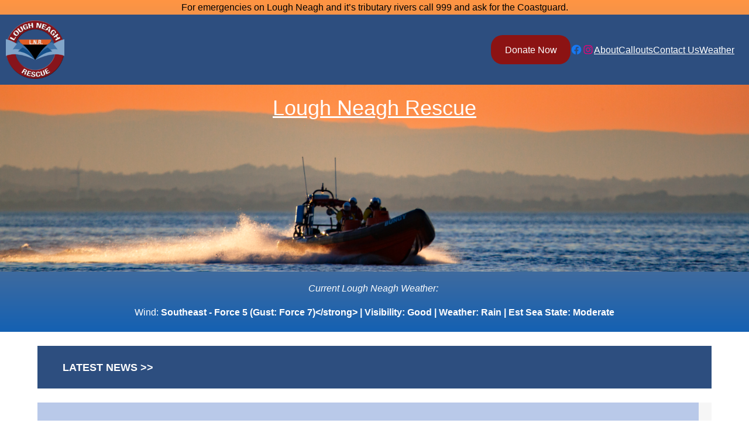

--- FILE ---
content_type: text/html; charset=UTF-8
request_url: http://www.loughneaghrescue.co.uk/
body_size: 20143
content:
<!DOCTYPE html>
<html lang="en-US">
<head>
	<meta charset="UTF-8" />
	<meta name="viewport" content="width=device-width, initial-scale=1" />
<meta name='robots' content='max-image-preview:large' />
<title>Lough Neagh Rescue &#8211; For emergencies on Lough Neagh and it’s tributary rivers call 999 and ask for the Coastguard.</title>
<link rel='dns-prefetch' href='//s.w.org' />
<link rel="alternate" type="application/rss+xml" title="Lough Neagh Rescue &raquo; Feed" href="http://www.loughneaghrescue.co.uk/feed/" />
<link rel="alternate" type="application/rss+xml" title="Lough Neagh Rescue &raquo; Comments Feed" href="http://www.loughneaghrescue.co.uk/comments/feed/" />
<script>
window._wpemojiSettings = {"baseUrl":"https:\/\/s.w.org\/images\/core\/emoji\/14.0.0\/72x72\/","ext":".png","svgUrl":"https:\/\/s.w.org\/images\/core\/emoji\/14.0.0\/svg\/","svgExt":".svg","source":{"concatemoji":"http:\/\/www.loughneaghrescue.co.uk\/wp-includes\/js\/wp-emoji-release.min.js?ver=6.0.11"}};
/*! This file is auto-generated */
!function(e,a,t){var n,r,o,i=a.createElement("canvas"),p=i.getContext&&i.getContext("2d");function s(e,t){var a=String.fromCharCode,e=(p.clearRect(0,0,i.width,i.height),p.fillText(a.apply(this,e),0,0),i.toDataURL());return p.clearRect(0,0,i.width,i.height),p.fillText(a.apply(this,t),0,0),e===i.toDataURL()}function c(e){var t=a.createElement("script");t.src=e,t.defer=t.type="text/javascript",a.getElementsByTagName("head")[0].appendChild(t)}for(o=Array("flag","emoji"),t.supports={everything:!0,everythingExceptFlag:!0},r=0;r<o.length;r++)t.supports[o[r]]=function(e){if(!p||!p.fillText)return!1;switch(p.textBaseline="top",p.font="600 32px Arial",e){case"flag":return s([127987,65039,8205,9895,65039],[127987,65039,8203,9895,65039])?!1:!s([55356,56826,55356,56819],[55356,56826,8203,55356,56819])&&!s([55356,57332,56128,56423,56128,56418,56128,56421,56128,56430,56128,56423,56128,56447],[55356,57332,8203,56128,56423,8203,56128,56418,8203,56128,56421,8203,56128,56430,8203,56128,56423,8203,56128,56447]);case"emoji":return!s([129777,127995,8205,129778,127999],[129777,127995,8203,129778,127999])}return!1}(o[r]),t.supports.everything=t.supports.everything&&t.supports[o[r]],"flag"!==o[r]&&(t.supports.everythingExceptFlag=t.supports.everythingExceptFlag&&t.supports[o[r]]);t.supports.everythingExceptFlag=t.supports.everythingExceptFlag&&!t.supports.flag,t.DOMReady=!1,t.readyCallback=function(){t.DOMReady=!0},t.supports.everything||(n=function(){t.readyCallback()},a.addEventListener?(a.addEventListener("DOMContentLoaded",n,!1),e.addEventListener("load",n,!1)):(e.attachEvent("onload",n),a.attachEvent("onreadystatechange",function(){"complete"===a.readyState&&t.readyCallback()})),(e=t.source||{}).concatemoji?c(e.concatemoji):e.wpemoji&&e.twemoji&&(c(e.twemoji),c(e.wpemoji)))}(window,document,window._wpemojiSettings);
</script>
<style>
img.wp-smiley,
img.emoji {
	display: inline !important;
	border: none !important;
	box-shadow: none !important;
	height: 1em !important;
	width: 1em !important;
	margin: 0 0.07em !important;
	vertical-align: -0.1em !important;
	background: none !important;
	padding: 0 !important;
}
</style>
	<link rel='stylesheet' id='climacons-css-css'  href='http://www.loughneaghrescue.co.uk/wp-content/plugins/owm-weather/css/climacons-font.min.css?ver=6.0.11' media='all' />
<style id='wp-block-group-inline-css'>
.wp-block-group{box-sizing:border-box}
:where(.wp-block-group.has-background){padding:1.25em 2.375em}
</style>
<style id='wp-block-site-logo-inline-css'>
.wp-block-site-logo{line-height:0}.wp-block-site-logo a{display:inline-block}.wp-block-site-logo.is-default-size img{width:120px;height:auto}.wp-block-site-logo a,.wp-block-site-logo img{border-radius:inherit}.wp-block-site-logo.aligncenter{margin-left:auto;margin-right:auto;text-align:center}.wp-block-site-logo.is-style-rounded{border-radius:9999px}
</style>
<style id='wp-block-button-inline-css'>
.wp-block-button__link{color:#fff;background-color:#32373c;border-radius:9999px;box-shadow:none;cursor:pointer;display:inline-block;font-size:1.125em;padding:calc(.667em + 2px) calc(1.333em + 2px);text-align:center;text-decoration:none;word-break:break-word;box-sizing:border-box}.wp-block-button__link:active,.wp-block-button__link:focus,.wp-block-button__link:hover,.wp-block-button__link:visited{color:#fff}.wp-block-button__link.aligncenter{text-align:center}.wp-block-button__link.alignright{text-align:right}.wp-block-buttons>.wp-block-button.has-custom-width{max-width:none}.wp-block-buttons>.wp-block-button.has-custom-width .wp-block-button__link{width:100%}.wp-block-buttons>.wp-block-button.has-custom-font-size .wp-block-button__link{font-size:inherit}.wp-block-buttons>.wp-block-button.wp-block-button__width-25{width:calc(25% - var(--wp--style--block-gap, .5em)*0.75)}.wp-block-buttons>.wp-block-button.wp-block-button__width-50{width:calc(50% - var(--wp--style--block-gap, .5em)*0.5)}.wp-block-buttons>.wp-block-button.wp-block-button__width-75{width:calc(75% - var(--wp--style--block-gap, .5em)*0.25)}.wp-block-buttons>.wp-block-button.wp-block-button__width-100{width:100%;flex-basis:100%}.wp-block-buttons.is-vertical>.wp-block-button.wp-block-button__width-25{width:25%}.wp-block-buttons.is-vertical>.wp-block-button.wp-block-button__width-50{width:50%}.wp-block-buttons.is-vertical>.wp-block-button.wp-block-button__width-75{width:75%}.wp-block-button.is-style-squared,.wp-block-button__link.wp-block-button.is-style-squared{border-radius:0}.wp-block-button.no-border-radius,.wp-block-button__link.no-border-radius{border-radius:0!important}.is-style-outline>:where(.wp-block-button__link),:where(.wp-block-button__link).is-style-outline{border:2px solid;padding:.667em 1.333em}.is-style-outline>.wp-block-button__link:not(.has-text-color),.wp-block-button__link.is-style-outline:not(.has-text-color){color:currentColor}.is-style-outline>.wp-block-button__link:not(.has-background),.wp-block-button__link.is-style-outline:not(.has-background){background-color:transparent}
</style>
<style id='wp-block-buttons-inline-css'>
.wp-block-buttons.is-vertical{flex-direction:column}.wp-block-buttons.is-vertical>.wp-block-button:last-child{margin-bottom:0}.wp-block-buttons>.wp-block-button{display:inline-block;margin:0}.wp-block-buttons.is-content-justification-left{justify-content:flex-start}.wp-block-buttons.is-content-justification-left.is-vertical{align-items:flex-start}.wp-block-buttons.is-content-justification-center{justify-content:center}.wp-block-buttons.is-content-justification-center.is-vertical{align-items:center}.wp-block-buttons.is-content-justification-right{justify-content:flex-end}.wp-block-buttons.is-content-justification-right.is-vertical{align-items:flex-end}.wp-block-buttons.is-content-justification-space-between{justify-content:space-between}.wp-block-buttons.aligncenter{text-align:center}.wp-block-buttons:not(.is-content-justification-space-between,.is-content-justification-right,.is-content-justification-left,.is-content-justification-center) .wp-block-button.aligncenter{margin-left:auto;margin-right:auto;width:100%}.wp-block-button.aligncenter{text-align:center}
</style>
<link rel='stylesheet' id='wp-block-social-links-css'  href='http://www.loughneaghrescue.co.uk/wp-includes/blocks/social-links/style.min.css?ver=6.0.11' media='all' />
<style id='wp-block-navigation-link-inline-css'>
.wp-block-navigation .wp-block-navigation-item__label{word-break:normal;overflow-wrap:break-word}.wp-block-navigation .wp-block-navigation-item__description{display:none}
</style>
<link rel='stylesheet' id='wp-block-navigation-css'  href='http://www.loughneaghrescue.co.uk/wp-includes/blocks/navigation/style.min.css?ver=6.0.11' media='all' />
<style id='wp-block-columns-inline-css'>
.wp-block-columns{display:flex;margin-bottom:1.75em;box-sizing:border-box;flex-wrap:wrap!important;align-items:normal!important}@media (min-width:782px){.wp-block-columns{flex-wrap:nowrap!important}}.wp-block-columns.are-vertically-aligned-top{align-items:flex-start}.wp-block-columns.are-vertically-aligned-center{align-items:center}.wp-block-columns.are-vertically-aligned-bottom{align-items:flex-end}@media (max-width:781px){.wp-block-columns:not(.is-not-stacked-on-mobile)>.wp-block-column{flex-basis:100%!important}}@media (min-width:782px){.wp-block-columns:not(.is-not-stacked-on-mobile)>.wp-block-column{flex-basis:0;flex-grow:1}.wp-block-columns:not(.is-not-stacked-on-mobile)>.wp-block-column[style*=flex-basis]{flex-grow:0}}.wp-block-columns.is-not-stacked-on-mobile{flex-wrap:nowrap!important}.wp-block-columns.is-not-stacked-on-mobile>.wp-block-column{flex-basis:0;flex-grow:1}.wp-block-columns.is-not-stacked-on-mobile>.wp-block-column[style*=flex-basis]{flex-grow:0}:where(.wp-block-columns.has-background){padding:1.25em 2.375em}.wp-block-column{flex-grow:1;min-width:0;word-break:break-word;overflow-wrap:break-word}.wp-block-column.is-vertically-aligned-top{align-self:flex-start}.wp-block-column.is-vertically-aligned-center{align-self:center}.wp-block-column.is-vertically-aligned-bottom{align-self:flex-end}.wp-block-column.is-vertically-aligned-bottom,.wp-block-column.is-vertically-aligned-center,.wp-block-column.is-vertically-aligned-top{width:100%}
</style>
<link rel='stylesheet' id='wp-block-cover-css'  href='http://www.loughneaghrescue.co.uk/wp-includes/blocks/cover/style.min.css?ver=6.0.11' media='all' />
<style id='wp-block-template-part-inline-css'>
.wp-block-template-part.has-background{padding:1.25em 2.375em;margin-top:0;margin-bottom:0}
</style>
<style id='wp-block-heading-inline-css'>
h1.has-background,h2.has-background,h3.has-background,h4.has-background,h5.has-background,h6.has-background{padding:1.25em 2.375em}
</style>
<style id='wp-block-post-title-inline-css'>
.wp-block-post-title{word-break:break-word}.wp-block-post-title a{display:inline-block}
</style>
<style id='wp-block-post-featured-image-inline-css'>
.wp-block-post-featured-image{margin-left:0;margin-right:0}.wp-block-post-featured-image a{display:block}.wp-block-post-featured-image img{max-width:100%;width:100%;height:auto;vertical-align:bottom}.wp-block-post-featured-image.alignfull img,.wp-block-post-featured-image.alignwide img{width:100%}
</style>
<style id='wp-block-paragraph-inline-css'>
.is-small-text{font-size:.875em}.is-regular-text{font-size:1em}.is-large-text{font-size:2.25em}.is-larger-text{font-size:3em}.has-drop-cap:not(:focus):first-letter{float:left;font-size:8.4em;line-height:.68;font-weight:100;margin:.05em .1em 0 0;text-transform:uppercase;font-style:normal}p.has-drop-cap.has-background{overflow:hidden}p.has-background{padding:1.25em 2.375em}:where(p.has-text-color:not(.has-link-color)) a{color:inherit}
</style>
<style id='wp-block-post-excerpt-inline-css'>
.wp-block-post-excerpt__more-link{display:inline-block}
</style>
<style id='wp-block-separator-inline-css'>
@charset "UTF-8";.wp-block-separator{border-top:1px solid;border-bottom:1px solid}.wp-block-separator.is-style-dots{background:none!important;border:none;text-align:center;line-height:1;height:auto}.wp-block-separator.is-style-dots:before{content:"···";color:currentColor;font-size:1.5em;letter-spacing:2em;padding-left:2em;font-family:serif}
.wp-block-separator.has-css-opacity{opacity:.4}.wp-block-separator{border:none;border-bottom:2px solid;margin-left:auto;margin-right:auto}.wp-block-separator.has-alpha-channel-opacity{opacity:1}.wp-block-separator:not(.is-style-wide):not(.is-style-dots){width:100px}.wp-block-separator.has-background:not(.is-style-dots){border-bottom:none;height:1px}.wp-block-separator.has-background:not(.is-style-wide):not(.is-style-dots){height:2px}
</style>
<style id='wp-block-post-template-inline-css'>
.wp-block-post-template,.wp-block-query-loop{margin-top:0;margin-bottom:0;max-width:100%;list-style:none;padding:0}.wp-block-post-template.wp-block-post-template,.wp-block-query-loop.wp-block-post-template{background:none}.wp-block-post-template.is-flex-container,.wp-block-query-loop.is-flex-container{flex-direction:row;display:flex;flex-wrap:wrap;gap:1.25em}.wp-block-post-template.is-flex-container li,.wp-block-query-loop.is-flex-container li{margin:0;width:100%}@media (min-width:600px){.wp-block-post-template.is-flex-container.is-flex-container.columns-2>li,.wp-block-query-loop.is-flex-container.is-flex-container.columns-2>li{width:calc(50% - .625em)}.wp-block-post-template.is-flex-container.is-flex-container.columns-3>li,.wp-block-query-loop.is-flex-container.is-flex-container.columns-3>li{width:calc(33.33333% - .83333em)}.wp-block-post-template.is-flex-container.is-flex-container.columns-4>li,.wp-block-query-loop.is-flex-container.is-flex-container.columns-4>li{width:calc(25% - .9375em)}.wp-block-post-template.is-flex-container.is-flex-container.columns-5>li,.wp-block-query-loop.is-flex-container.is-flex-container.columns-5>li{width:calc(20% - 1em)}.wp-block-post-template.is-flex-container.is-flex-container.columns-6>li,.wp-block-query-loop.is-flex-container.is-flex-container.columns-6>li{width:calc(16.66667% - 1.04167em)}}
</style>
<style id='wp-block-page-list-inline-css'>
.wp-block-navigation .wp-block-page-list{display:flex;flex-direction:var(--navigation-layout-direction,initial);justify-content:var(--navigation-layout-justify,initial);align-items:var(--navigation-layout-align,initial);flex-wrap:var(--navigation-layout-wrap,wrap);background-color:inherit}.wp-block-navigation .wp-block-navigation-item{background-color:inherit}
</style>
<style id='wp-block-search-inline-css'>
.wp-block-search__button{background:#f7f7f7;border:1px solid #ccc;padding:.375em .625em;color:#32373c;margin-left:.625em;word-break:normal;font-size:inherit;font-family:inherit;line-height:inherit}.wp-block-search__button.has-icon{line-height:0}.wp-block-search__button svg{min-width:1.5em;min-height:1.5em;fill:currentColor}.wp-block-search__inside-wrapper{display:flex;flex:auto;flex-wrap:nowrap;max-width:100%}.wp-block-search__label{width:100%}.wp-block-search__input{padding:8px;flex-grow:1;min-width:3em;border:1px solid #949494;font-size:inherit;font-family:inherit;line-height:inherit}.wp-block-search.wp-block-search__button-only .wp-block-search__button{margin-left:0}.wp-block-search.wp-block-search__button-inside .wp-block-search__inside-wrapper{padding:4px;border:1px solid #949494}.wp-block-search.wp-block-search__button-inside .wp-block-search__inside-wrapper .wp-block-search__input{border-radius:0;border:none;padding:0 0 0 .25em}.wp-block-search.wp-block-search__button-inside .wp-block-search__inside-wrapper .wp-block-search__input:focus{outline:none}.wp-block-search.wp-block-search__button-inside .wp-block-search__inside-wrapper .wp-block-search__button{padding:.125em .5em}.wp-block-search.aligncenter .wp-block-search__inside-wrapper{margin:auto}
.wp-block-search .wp-block-search__label{font-weight:700}
</style>
<style id='wp-block-latest-posts-inline-css'>
.wp-block-latest-posts.alignleft{margin-right:2em}.wp-block-latest-posts.alignright{margin-left:2em}.wp-block-latest-posts.wp-block-latest-posts__list{list-style:none;padding-left:0}.wp-block-latest-posts.wp-block-latest-posts__list li{clear:both}.wp-block-latest-posts.is-grid{display:flex;flex-wrap:wrap;padding:0}.wp-block-latest-posts.is-grid li{margin:0 1.25em 1.25em 0;width:100%}@media (min-width:600px){.wp-block-latest-posts.columns-2 li{width:calc(50% - .625em)}.wp-block-latest-posts.columns-2 li:nth-child(2n){margin-right:0}.wp-block-latest-posts.columns-3 li{width:calc(33.33333% - .83333em)}.wp-block-latest-posts.columns-3 li:nth-child(3n){margin-right:0}.wp-block-latest-posts.columns-4 li{width:calc(25% - .9375em)}.wp-block-latest-posts.columns-4 li:nth-child(4n){margin-right:0}.wp-block-latest-posts.columns-5 li{width:calc(20% - 1em)}.wp-block-latest-posts.columns-5 li:nth-child(5n){margin-right:0}.wp-block-latest-posts.columns-6 li{width:calc(16.66667% - 1.04167em)}.wp-block-latest-posts.columns-6 li:nth-child(6n){margin-right:0}}.wp-block-latest-posts__post-author,.wp-block-latest-posts__post-date{display:block;font-size:.8125em}.wp-block-latest-posts__post-excerpt{margin-top:.5em;margin-bottom:1em}.wp-block-latest-posts__featured-image a{display:inline-block}.wp-block-latest-posts__featured-image img{height:auto;width:auto;max-width:100%}.wp-block-latest-posts__featured-image.alignleft{margin-right:1em;float:left}.wp-block-latest-posts__featured-image.alignright{margin-left:1em;float:right}.wp-block-latest-posts__featured-image.aligncenter{margin-bottom:1em;text-align:center}
</style>
<style id='wp-block-archives-inline-css'>
.wp-block-archives-dropdown label{display:block}
</style>
<style id='wp-block-library-inline-css'>
:root{--wp-admin-theme-color:#007cba;--wp-admin-theme-color--rgb:0,124,186;--wp-admin-theme-color-darker-10:#006ba1;--wp-admin-theme-color-darker-10--rgb:0,107,161;--wp-admin-theme-color-darker-20:#005a87;--wp-admin-theme-color-darker-20--rgb:0,90,135;--wp-admin-border-width-focus:2px}@media (-webkit-min-device-pixel-ratio:2),(min-resolution:192dpi){:root{--wp-admin-border-width-focus:1.5px}}:root{--wp--preset--font-size--normal:16px;--wp--preset--font-size--huge:42px}:root .has-very-light-gray-background-color{background-color:#eee}:root .has-very-dark-gray-background-color{background-color:#313131}:root .has-very-light-gray-color{color:#eee}:root .has-very-dark-gray-color{color:#313131}:root .has-vivid-green-cyan-to-vivid-cyan-blue-gradient-background{background:linear-gradient(135deg,#00d084,#0693e3)}:root .has-purple-crush-gradient-background{background:linear-gradient(135deg,#34e2e4,#4721fb 50%,#ab1dfe)}:root .has-hazy-dawn-gradient-background{background:linear-gradient(135deg,#faaca8,#dad0ec)}:root .has-subdued-olive-gradient-background{background:linear-gradient(135deg,#fafae1,#67a671)}:root .has-atomic-cream-gradient-background{background:linear-gradient(135deg,#fdd79a,#004a59)}:root .has-nightshade-gradient-background{background:linear-gradient(135deg,#330968,#31cdcf)}:root .has-midnight-gradient-background{background:linear-gradient(135deg,#020381,#2874fc)}.has-regular-font-size{font-size:1em}.has-larger-font-size{font-size:2.625em}.has-normal-font-size{font-size:var(--wp--preset--font-size--normal)}.has-huge-font-size{font-size:var(--wp--preset--font-size--huge)}.has-text-align-center{text-align:center}.has-text-align-left{text-align:left}.has-text-align-right{text-align:right}#end-resizable-editor-section{display:none}.aligncenter{clear:both}.items-justified-left{justify-content:flex-start}.items-justified-center{justify-content:center}.items-justified-right{justify-content:flex-end}.items-justified-space-between{justify-content:space-between}.screen-reader-text{border:0;clip:rect(1px,1px,1px,1px);-webkit-clip-path:inset(50%);clip-path:inset(50%);height:1px;margin:-1px;overflow:hidden;padding:0;position:absolute;width:1px;word-wrap:normal!important}.screen-reader-text:focus{background-color:#ddd;clip:auto!important;-webkit-clip-path:none;clip-path:none;color:#444;display:block;font-size:1em;height:auto;left:5px;line-height:normal;padding:15px 23px 14px;text-decoration:none;top:5px;width:auto;z-index:100000}html :where(.has-border-color),html :where([style*=border-width]){border-style:solid}html :where(img[class*=wp-image-]){height:auto;max-width:100%}
</style>
<style id='global-styles-inline-css'>
body{--wp--preset--color--black: #000000;--wp--preset--color--cyan-bluish-gray: #abb8c3;--wp--preset--color--white: #ffffff;--wp--preset--color--pale-pink: #f78da7;--wp--preset--color--vivid-red: #cf2e2e;--wp--preset--color--luminous-vivid-orange: #ff6900;--wp--preset--color--luminous-vivid-amber: #fcb900;--wp--preset--color--light-green-cyan: #7bdcb5;--wp--preset--color--vivid-green-cyan: #00d084;--wp--preset--color--pale-cyan-blue: #8ed1fc;--wp--preset--color--vivid-cyan-blue: #0693e3;--wp--preset--color--vivid-purple: #9b51e0;--wp--preset--color--foreground: #000000;--wp--preset--color--background: #ffffff;--wp--preset--color--primary: #1a4548;--wp--preset--color--secondary: #ffe2c7;--wp--preset--color--tertiary: #F6F6F6;--wp--preset--gradient--vivid-cyan-blue-to-vivid-purple: linear-gradient(135deg,rgba(6,147,227,1) 0%,rgb(155,81,224) 100%);--wp--preset--gradient--light-green-cyan-to-vivid-green-cyan: linear-gradient(135deg,rgb(122,220,180) 0%,rgb(0,208,130) 100%);--wp--preset--gradient--luminous-vivid-amber-to-luminous-vivid-orange: linear-gradient(135deg,rgba(252,185,0,1) 0%,rgba(255,105,0,1) 100%);--wp--preset--gradient--luminous-vivid-orange-to-vivid-red: linear-gradient(135deg,rgba(255,105,0,1) 0%,rgb(207,46,46) 100%);--wp--preset--gradient--very-light-gray-to-cyan-bluish-gray: linear-gradient(135deg,rgb(238,238,238) 0%,rgb(169,184,195) 100%);--wp--preset--gradient--cool-to-warm-spectrum: linear-gradient(135deg,rgb(74,234,220) 0%,rgb(151,120,209) 20%,rgb(207,42,186) 40%,rgb(238,44,130) 60%,rgb(251,105,98) 80%,rgb(254,248,76) 100%);--wp--preset--gradient--blush-light-purple: linear-gradient(135deg,rgb(255,206,236) 0%,rgb(152,150,240) 100%);--wp--preset--gradient--blush-bordeaux: linear-gradient(135deg,rgb(254,205,165) 0%,rgb(254,45,45) 50%,rgb(107,0,62) 100%);--wp--preset--gradient--luminous-dusk: linear-gradient(135deg,rgb(255,203,112) 0%,rgb(199,81,192) 50%,rgb(65,88,208) 100%);--wp--preset--gradient--pale-ocean: linear-gradient(135deg,rgb(255,245,203) 0%,rgb(182,227,212) 50%,rgb(51,167,181) 100%);--wp--preset--gradient--electric-grass: linear-gradient(135deg,rgb(202,248,128) 0%,rgb(113,206,126) 100%);--wp--preset--gradient--midnight: linear-gradient(135deg,rgb(2,3,129) 0%,rgb(40,116,252) 100%);--wp--preset--gradient--vertical-secondary-to-tertiary: linear-gradient(to bottom,var(--wp--preset--color--secondary) 0%,var(--wp--preset--color--tertiary) 100%);--wp--preset--gradient--vertical-secondary-to-background: linear-gradient(to bottom,var(--wp--preset--color--secondary) 0%,var(--wp--preset--color--background) 100%);--wp--preset--gradient--vertical-tertiary-to-background: linear-gradient(to bottom,var(--wp--preset--color--tertiary) 0%,var(--wp--preset--color--background) 100%);--wp--preset--gradient--diagonal-primary-to-foreground: linear-gradient(to bottom right,var(--wp--preset--color--primary) 0%,var(--wp--preset--color--foreground) 100%);--wp--preset--gradient--diagonal-secondary-to-background: linear-gradient(to bottom right,var(--wp--preset--color--secondary) 50%,var(--wp--preset--color--background) 50%);--wp--preset--gradient--diagonal-background-to-secondary: linear-gradient(to bottom right,var(--wp--preset--color--background) 50%,var(--wp--preset--color--secondary) 50%);--wp--preset--gradient--diagonal-tertiary-to-background: linear-gradient(to bottom right,var(--wp--preset--color--tertiary) 50%,var(--wp--preset--color--background) 50%);--wp--preset--gradient--diagonal-background-to-tertiary: linear-gradient(to bottom right,var(--wp--preset--color--background) 50%,var(--wp--preset--color--tertiary) 50%);--wp--preset--duotone--dark-grayscale: url('#wp-duotone-dark-grayscale');--wp--preset--duotone--grayscale: url('#wp-duotone-grayscale');--wp--preset--duotone--purple-yellow: url('#wp-duotone-purple-yellow');--wp--preset--duotone--blue-red: url('#wp-duotone-blue-red');--wp--preset--duotone--midnight: url('#wp-duotone-midnight');--wp--preset--duotone--magenta-yellow: url('#wp-duotone-magenta-yellow');--wp--preset--duotone--purple-green: url('#wp-duotone-purple-green');--wp--preset--duotone--blue-orange: url('#wp-duotone-blue-orange');--wp--preset--duotone--foreground-and-background: url('#wp-duotone-foreground-and-background');--wp--preset--duotone--foreground-and-secondary: url('#wp-duotone-foreground-and-secondary');--wp--preset--duotone--foreground-and-tertiary: url('#wp-duotone-foreground-and-tertiary');--wp--preset--duotone--primary-and-background: url('#wp-duotone-primary-and-background');--wp--preset--duotone--primary-and-secondary: url('#wp-duotone-primary-and-secondary');--wp--preset--duotone--primary-and-tertiary: url('#wp-duotone-primary-and-tertiary');--wp--preset--font-size--small: 1rem;--wp--preset--font-size--medium: 1.125rem;--wp--preset--font-size--large: 1.75rem;--wp--preset--font-size--x-large: clamp(1.75rem, 3vw, 2.25rem);--wp--preset--font-family--system-font: -apple-system,BlinkMacSystemFont,"Segoe UI",Roboto,Oxygen-Sans,Ubuntu,Cantarell,"Helvetica Neue",sans-serif;--wp--preset--font-family--source-serif-pro: "Source Serif Pro", serif;--wp--custom--spacing--large: clamp(4rem, 10vw, 8rem);--wp--custom--spacing--medium: clamp(2rem, 8vw, calc(4 * var(--wp--style--block-gap)));--wp--custom--spacing--outer: var(--wp--custom--spacing--small, 1.25rem);--wp--custom--spacing--small: max(1.25rem, 5vw);--wp--custom--typography--font-size--colossal: clamp(3.25rem, 8vw, 6.25rem);--wp--custom--typography--font-size--gigantic: clamp(2.75rem, 6vw, 3.25rem);--wp--custom--typography--font-size--huge: clamp(2.25rem, 4vw, 2.75rem);--wp--custom--typography--line-height--medium: 1.4;--wp--custom--typography--line-height--normal: 1.6;--wp--custom--typography--line-height--small: 1.2;--wp--custom--typography--line-height--tiny: 1.15;}body { margin: 0; }body{background-color: var(--wp--preset--color--background);color: var(--wp--preset--color--foreground);font-family: var(--wp--preset--font-family--system-font);font-size: var(--wp--preset--font-size--medium);line-height: var(--wp--custom--typography--line-height--normal);--wp--style--block-gap: 1.5rem;}.wp-site-blocks > .alignleft { float: left; margin-right: 2em; }.wp-site-blocks > .alignright { float: right; margin-left: 2em; }.wp-site-blocks > .aligncenter { justify-content: center; margin-left: auto; margin-right: auto; }.wp-site-blocks > * { margin-block-start: 0; margin-block-end: 0; }.wp-site-blocks > * + * { margin-block-start: var( --wp--style--block-gap ); }h1{font-family: var(--wp--preset--font-family--source-serif-pro);font-size: var(--wp--custom--typography--font-size--colossal);font-weight: 300;line-height: var(--wp--custom--typography--line-height--tiny);}h2{font-family: var(--wp--preset--font-family--source-serif-pro);font-size: var(--wp--custom--typography--font-size--gigantic);font-weight: 300;line-height: var(--wp--custom--typography--line-height--small);}h3{font-family: var(--wp--preset--font-family--source-serif-pro);font-size: var(--wp--custom--typography--font-size--huge);font-weight: 300;line-height: var(--wp--custom--typography--line-height--tiny);}h4{font-family: var(--wp--preset--font-family--source-serif-pro);font-size: var(--wp--preset--font-size--x-large);font-weight: 300;line-height: var(--wp--custom--typography--line-height--tiny);}h5{font-family: var(--wp--preset--font-family--system-font);font-size: var(--wp--preset--font-size--medium);font-weight: 700;line-height: var(--wp--custom--typography--line-height--normal);text-transform: uppercase;}h6{font-family: var(--wp--preset--font-family--system-font);font-size: var(--wp--preset--font-size--medium);font-weight: 400;line-height: var(--wp--custom--typography--line-height--normal);text-transform: uppercase;}a{color: var(--wp--preset--color--foreground);}.wp-block-button__link{background-color: var(--wp--preset--color--primary);border-radius: 0;color: var(--wp--preset--color--background);font-size: var(--wp--preset--font-size--medium);}.wp-block-post-comments{padding-top: var(--wp--custom--spacing--small);}.wp-block-post-title{font-family: var(--wp--preset--font-family--source-serif-pro);font-size: var(--wp--custom--typography--font-size--gigantic);font-weight: 300;line-height: var(--wp--custom--typography--line-height--tiny);}.wp-block-pullquote{border-width: 1px 0;}.wp-block-query-title{font-family: var(--wp--preset--font-family--source-serif-pro);font-size: var(--wp--custom--typography--font-size--gigantic);font-weight: 300;line-height: var(--wp--custom--typography--line-height--small);}.wp-block-quote{border-width: 1px;}.wp-block-site-title{font-family: var(--wp--preset--font-family--system-font);font-size: var(--wp--preset--font-size--medium);font-style: italic;font-weight: normal;line-height: var(--wp--custom--typography--line-height--normal);}.has-black-color{color: var(--wp--preset--color--black) !important;}.has-cyan-bluish-gray-color{color: var(--wp--preset--color--cyan-bluish-gray) !important;}.has-white-color{color: var(--wp--preset--color--white) !important;}.has-pale-pink-color{color: var(--wp--preset--color--pale-pink) !important;}.has-vivid-red-color{color: var(--wp--preset--color--vivid-red) !important;}.has-luminous-vivid-orange-color{color: var(--wp--preset--color--luminous-vivid-orange) !important;}.has-luminous-vivid-amber-color{color: var(--wp--preset--color--luminous-vivid-amber) !important;}.has-light-green-cyan-color{color: var(--wp--preset--color--light-green-cyan) !important;}.has-vivid-green-cyan-color{color: var(--wp--preset--color--vivid-green-cyan) !important;}.has-pale-cyan-blue-color{color: var(--wp--preset--color--pale-cyan-blue) !important;}.has-vivid-cyan-blue-color{color: var(--wp--preset--color--vivid-cyan-blue) !important;}.has-vivid-purple-color{color: var(--wp--preset--color--vivid-purple) !important;}.has-foreground-color{color: var(--wp--preset--color--foreground) !important;}.has-background-color{color: var(--wp--preset--color--background) !important;}.has-primary-color{color: var(--wp--preset--color--primary) !important;}.has-secondary-color{color: var(--wp--preset--color--secondary) !important;}.has-tertiary-color{color: var(--wp--preset--color--tertiary) !important;}.has-black-background-color{background-color: var(--wp--preset--color--black) !important;}.has-cyan-bluish-gray-background-color{background-color: var(--wp--preset--color--cyan-bluish-gray) !important;}.has-white-background-color{background-color: var(--wp--preset--color--white) !important;}.has-pale-pink-background-color{background-color: var(--wp--preset--color--pale-pink) !important;}.has-vivid-red-background-color{background-color: var(--wp--preset--color--vivid-red) !important;}.has-luminous-vivid-orange-background-color{background-color: var(--wp--preset--color--luminous-vivid-orange) !important;}.has-luminous-vivid-amber-background-color{background-color: var(--wp--preset--color--luminous-vivid-amber) !important;}.has-light-green-cyan-background-color{background-color: var(--wp--preset--color--light-green-cyan) !important;}.has-vivid-green-cyan-background-color{background-color: var(--wp--preset--color--vivid-green-cyan) !important;}.has-pale-cyan-blue-background-color{background-color: var(--wp--preset--color--pale-cyan-blue) !important;}.has-vivid-cyan-blue-background-color{background-color: var(--wp--preset--color--vivid-cyan-blue) !important;}.has-vivid-purple-background-color{background-color: var(--wp--preset--color--vivid-purple) !important;}.has-foreground-background-color{background-color: var(--wp--preset--color--foreground) !important;}.has-background-background-color{background-color: var(--wp--preset--color--background) !important;}.has-primary-background-color{background-color: var(--wp--preset--color--primary) !important;}.has-secondary-background-color{background-color: var(--wp--preset--color--secondary) !important;}.has-tertiary-background-color{background-color: var(--wp--preset--color--tertiary) !important;}.has-black-border-color{border-color: var(--wp--preset--color--black) !important;}.has-cyan-bluish-gray-border-color{border-color: var(--wp--preset--color--cyan-bluish-gray) !important;}.has-white-border-color{border-color: var(--wp--preset--color--white) !important;}.has-pale-pink-border-color{border-color: var(--wp--preset--color--pale-pink) !important;}.has-vivid-red-border-color{border-color: var(--wp--preset--color--vivid-red) !important;}.has-luminous-vivid-orange-border-color{border-color: var(--wp--preset--color--luminous-vivid-orange) !important;}.has-luminous-vivid-amber-border-color{border-color: var(--wp--preset--color--luminous-vivid-amber) !important;}.has-light-green-cyan-border-color{border-color: var(--wp--preset--color--light-green-cyan) !important;}.has-vivid-green-cyan-border-color{border-color: var(--wp--preset--color--vivid-green-cyan) !important;}.has-pale-cyan-blue-border-color{border-color: var(--wp--preset--color--pale-cyan-blue) !important;}.has-vivid-cyan-blue-border-color{border-color: var(--wp--preset--color--vivid-cyan-blue) !important;}.has-vivid-purple-border-color{border-color: var(--wp--preset--color--vivid-purple) !important;}.has-foreground-border-color{border-color: var(--wp--preset--color--foreground) !important;}.has-background-border-color{border-color: var(--wp--preset--color--background) !important;}.has-primary-border-color{border-color: var(--wp--preset--color--primary) !important;}.has-secondary-border-color{border-color: var(--wp--preset--color--secondary) !important;}.has-tertiary-border-color{border-color: var(--wp--preset--color--tertiary) !important;}.has-vivid-cyan-blue-to-vivid-purple-gradient-background{background: var(--wp--preset--gradient--vivid-cyan-blue-to-vivid-purple) !important;}.has-light-green-cyan-to-vivid-green-cyan-gradient-background{background: var(--wp--preset--gradient--light-green-cyan-to-vivid-green-cyan) !important;}.has-luminous-vivid-amber-to-luminous-vivid-orange-gradient-background{background: var(--wp--preset--gradient--luminous-vivid-amber-to-luminous-vivid-orange) !important;}.has-luminous-vivid-orange-to-vivid-red-gradient-background{background: var(--wp--preset--gradient--luminous-vivid-orange-to-vivid-red) !important;}.has-very-light-gray-to-cyan-bluish-gray-gradient-background{background: var(--wp--preset--gradient--very-light-gray-to-cyan-bluish-gray) !important;}.has-cool-to-warm-spectrum-gradient-background{background: var(--wp--preset--gradient--cool-to-warm-spectrum) !important;}.has-blush-light-purple-gradient-background{background: var(--wp--preset--gradient--blush-light-purple) !important;}.has-blush-bordeaux-gradient-background{background: var(--wp--preset--gradient--blush-bordeaux) !important;}.has-luminous-dusk-gradient-background{background: var(--wp--preset--gradient--luminous-dusk) !important;}.has-pale-ocean-gradient-background{background: var(--wp--preset--gradient--pale-ocean) !important;}.has-electric-grass-gradient-background{background: var(--wp--preset--gradient--electric-grass) !important;}.has-midnight-gradient-background{background: var(--wp--preset--gradient--midnight) !important;}.has-vertical-secondary-to-tertiary-gradient-background{background: var(--wp--preset--gradient--vertical-secondary-to-tertiary) !important;}.has-vertical-secondary-to-background-gradient-background{background: var(--wp--preset--gradient--vertical-secondary-to-background) !important;}.has-vertical-tertiary-to-background-gradient-background{background: var(--wp--preset--gradient--vertical-tertiary-to-background) !important;}.has-diagonal-primary-to-foreground-gradient-background{background: var(--wp--preset--gradient--diagonal-primary-to-foreground) !important;}.has-diagonal-secondary-to-background-gradient-background{background: var(--wp--preset--gradient--diagonal-secondary-to-background) !important;}.has-diagonal-background-to-secondary-gradient-background{background: var(--wp--preset--gradient--diagonal-background-to-secondary) !important;}.has-diagonal-tertiary-to-background-gradient-background{background: var(--wp--preset--gradient--diagonal-tertiary-to-background) !important;}.has-diagonal-background-to-tertiary-gradient-background{background: var(--wp--preset--gradient--diagonal-background-to-tertiary) !important;}.has-small-font-size{font-size: var(--wp--preset--font-size--small) !important;}.has-medium-font-size{font-size: var(--wp--preset--font-size--medium) !important;}.has-large-font-size{font-size: var(--wp--preset--font-size--large) !important;}.has-x-large-font-size{font-size: var(--wp--preset--font-size--x-large) !important;}.has-system-font-font-family{font-family: var(--wp--preset--font-family--system-font) !important;}.has-source-serif-pro-font-family{font-family: var(--wp--preset--font-family--source-serif-pro) !important;}
</style>
<link rel='stylesheet' id='contact-form-7-css'  href='http://www.loughneaghrescue.co.uk/wp-content/plugins/contact-form-7/includes/css/styles.css?ver=5.5.6' media='all' />
<link rel='stylesheet' id='owmweather-css-css'  href='http://www.loughneaghrescue.co.uk/wp-content/plugins/owm-weather/css/owmweather.min.css?ver=6.0.11' media='all' />
<link rel='stylesheet' id='owmweather-anim-css-css'  href='http://www.loughneaghrescue.co.uk/wp-content/plugins/owm-weather/css/owmweather-anim.min.css?ver=6.0.11' media='all' />
<link rel='stylesheet' id='bootstrap5-css-css'  href='http://www.loughneaghrescue.co.uk/wp-content/plugins/owm-weather/css/bootstrap5.stripped.min.css?ver=6.0.11' media='all' />
<link rel='stylesheet' id='wp-pagenavi-css'  href='http://www.loughneaghrescue.co.uk/wp-content/plugins/wp-pagenavi/pagenavi-css.css?ver=2.70' media='all' />
<style id='wp-webfonts-inline-css'>
@font-face{font-family:"Source Serif Pro";font-style:normal;font-weight:200 900;font-display:fallback;src:local("Source Serif Pro"), url('/wp-content/themes/twentytwentytwo/assets/fonts/source-serif-pro/SourceSerif4Variable-Roman.ttf.woff2') format('woff2');font-stretch:normal;}@font-face{font-family:"Source Serif Pro";font-style:italic;font-weight:200 900;font-display:fallback;src:local("Source Serif Pro"), url('/wp-content/themes/twentytwentytwo/assets/fonts/source-serif-pro/SourceSerif4Variable-Italic.ttf.woff2') format('woff2');font-stretch:normal;}
</style>
<link rel='stylesheet' id='twentytwentytwo-style-css'  href='http://www.loughneaghrescue.co.uk/wp-content/themes/twentytwentytwo/style.css?ver=1.2' media='all' />
<link rel='stylesheet' id='wp-cpl-base-css-css'  href='http://www.loughneaghrescue.co.uk/wp-content/plugins/wp-category-posts-list/static/css/wp-cat-list-theme.css?ver=2.0.3' media='all' />
<link rel='stylesheet' id='wp_cpl_css_0-css'  href='http://www.loughneaghrescue.co.uk/wp-content/plugins/wp-category-posts-list/static/css/wp-cat-list-light.css?ver=2.0.3' media='all' />
<link rel='stylesheet' id='wp_cpl_css_1-css'  href='http://www.loughneaghrescue.co.uk/wp-content/plugins/wp-category-posts-list/static/css/wp-cat-list-dark.css?ver=2.0.3' media='all' />
<link rel='stylesheet' id='wp_cpl_css_2-css'  href='http://www.loughneaghrescue.co.uk/wp-content/plugins/wp-category-posts-list/static/css/wp-cat-list-giant-gold-fish.css?ver=2.0.3' media='all' />
<link rel='stylesheet' id='wp_cpl_css_3-css'  href='http://www.loughneaghrescue.co.uk/wp-content/plugins/wp-category-posts-list/static/css/wp-cat-list-adrift-in-dreams.css?ver=2.0.3' media='all' />
<script src='http://www.loughneaghrescue.co.uk/wp-includes/blocks/navigation/view.min.js?ver=009e29110e016c14bac4ba0ecc809fcd' id='wp-block-navigation-view-js'></script>
<script src='http://www.loughneaghrescue.co.uk/wp-includes/js/jquery/jquery.min.js?ver=3.6.0' id='jquery-core-js'></script>
<script src='http://www.loughneaghrescue.co.uk/wp-includes/js/jquery/jquery-migrate.min.js?ver=3.3.2' id='jquery-migrate-js'></script>
<script src='http://www.loughneaghrescue.co.uk/wp-content/plugins/owm-weather/js/bootstrap5.bundle.min.js?ver=6.0.11' async='async' id='bootstrap5-js-js'></script>
<link rel="https://api.w.org/" href="http://www.loughneaghrescue.co.uk/wp-json/" /><link rel="EditURI" type="application/rsd+xml" title="RSD" href="http://www.loughneaghrescue.co.uk/xmlrpc.php?rsd" />
<link rel="wlwmanifest" type="application/wlwmanifest+xml" href="http://www.loughneaghrescue.co.uk/wp-includes/wlwmanifest.xml" /> 
<meta name="generator" content="WordPress 6.0.11" />
<style>.wp-container-1 > .alignleft { float: left; margin-inline-start: 0; margin-inline-end: 2em; }.wp-container-1 > .alignright { float: right; margin-inline-start: 2em; margin-inline-end: 0; }.wp-container-1 > .aligncenter { margin-left: auto !important; margin-right: auto !important; }.wp-container-1 > * { margin-block-start: 0; margin-block-end: 0; }.wp-container-1 > * + * { margin-block-start: var( --wp--style--block-gap ); margin-block-end: 0; }</style>
<style>.wp-container-2 > .alignleft { float: left; margin-inline-start: 0; margin-inline-end: 2em; }.wp-container-2 > .alignright { float: right; margin-inline-start: 2em; margin-inline-end: 0; }.wp-container-2 > .aligncenter { margin-left: auto !important; margin-right: auto !important; }.wp-container-2 > * { margin-block-start: 0; margin-block-end: 0; }.wp-container-2 > * + * { margin-block-start: var( --wp--style--block-gap ); margin-block-end: 0; }</style>
<style>.wp-container-3 > :where(:not(.alignleft):not(.alignright)) {max-width: 650px;margin-left: auto !important;margin-right: auto !important;}.wp-container-3 > .alignwide { max-width: 1000px;}.wp-container-3 .alignfull { max-width: none; }.wp-container-3 > .alignleft { float: left; margin-inline-start: 0; margin-inline-end: 2em; }.wp-container-3 > .alignright { float: right; margin-inline-start: 2em; margin-inline-end: 0; }.wp-container-3 > .aligncenter { margin-left: auto !important; margin-right: auto !important; }.wp-container-3 > * { margin-block-start: 0; margin-block-end: 0; }.wp-container-3 > * + * { margin-block-start: var( --wp--style--block-gap ); margin-block-end: 0; }</style>
<style>.wp-container-4 {display: flex;gap: var( --wp--style--block-gap, 0.5em );flex-wrap: wrap;align-items: center;}.wp-container-4 > * { margin: 0; }</style>
<style>.wp-container-5 {display: flex;gap: 5px;flex-wrap: wrap;align-items: center;justify-content: flex-start;}.wp-container-5 > * { margin: 0; }</style>
<style>.wp-container-7 {display: flex;gap: 10px;flex-wrap: wrap;align-items: center;justify-content: center;}.wp-container-7 > * { margin: 0; }</style>
<style>.wp-container-8 {display: flex;gap: 5px;flex-wrap: nowrap;align-items: center;justify-content: flex-end;}.wp-container-8 > * { margin: 0; }</style>
<style>.wp-container-9 > .alignleft { float: left; margin-inline-start: 0; margin-inline-end: 2em; }.wp-container-9 > .alignright { float: right; margin-inline-start: 2em; margin-inline-end: 0; }.wp-container-9 > .aligncenter { margin-left: auto !important; margin-right: auto !important; }.wp-container-9 > * { margin-block-start: 0; margin-block-end: 0; }.wp-container-9 > * + * { margin-block-start: var( --wp--style--block-gap ); margin-block-end: 0; }</style>
<style>.wp-container-10 {display: flex;gap: var( --wp--style--block-gap, 2em );flex-wrap: nowrap;align-items: center;}.wp-container-10 > * { margin: 0; }</style>
<style>.wp-elements-a49dc74b6ab1cd7bcb5a34a9d9b50be9 a{color: var(--wp--preset--color--background);}</style>
<style>.wp-container-11 {display: flex;gap: var( --wp--style--block-gap, 0.5em );flex-wrap: nowrap;align-items: center;}.wp-container-11 > * { margin: 0; }</style>
<style>.wp-container-12 > .alignleft { float: left; margin-inline-start: 0; margin-inline-end: 2em; }.wp-container-12 > .alignright { float: right; margin-inline-start: 2em; margin-inline-end: 0; }.wp-container-12 > .aligncenter { margin-left: auto !important; margin-right: auto !important; }.wp-container-12 > * { margin-block-start: 0; margin-block-end: 0; }.wp-container-12 > * + * { margin-block-start: var( --wp--style--block-gap ); margin-block-end: 0; }</style>
<style>.wp-container-13 {display: flex;gap: var( --wp--style--block-gap, 0.5em );flex-wrap: nowrap;align-items: center;justify-content: center;}.wp-container-13 > * { margin: 0; }</style>
<style>.wp-container-14 > .alignleft { float: left; margin-inline-start: 0; margin-inline-end: 2em; }.wp-container-14 > .alignright { float: right; margin-inline-start: 2em; margin-inline-end: 0; }.wp-container-14 > .aligncenter { margin-left: auto !important; margin-right: auto !important; }.wp-container-14 > * { margin-block-start: 0; margin-block-end: 0; }.wp-container-14 > * + * { margin-block-start: 0px; margin-block-end: 0; }</style>
<style>.wp-container-15 > .alignleft { float: left; margin-inline-start: 0; margin-inline-end: 2em; }.wp-container-15 > .alignright { float: right; margin-inline-start: 2em; margin-inline-end: 0; }.wp-container-15 > .aligncenter { margin-left: auto !important; margin-right: auto !important; }.wp-container-15 > * { margin-block-start: 0; margin-block-end: 0; }.wp-container-15 > * + * { margin-block-start: var( --wp--style--block-gap ); margin-block-end: 0; }</style>
<style>.wp-container-16 {display: flex;gap: var( --wp--style--block-gap, 2em );flex-wrap: nowrap;align-items: center;}.wp-container-16 > * { margin: 0; }</style>
<style>.wp-container-17 > :where(:not(.alignleft):not(.alignright)) {max-width: 650px;margin-left: auto !important;margin-right: auto !important;}.wp-container-17 > .alignwide { max-width: 1000px;}.wp-container-17 .alignfull { max-width: none; }.wp-container-17 > .alignleft { float: left; margin-inline-start: 0; margin-inline-end: 2em; }.wp-container-17 > .alignright { float: right; margin-inline-start: 2em; margin-inline-end: 0; }.wp-container-17 > .aligncenter { margin-left: auto !important; margin-right: auto !important; }.wp-container-17 > * { margin-block-start: 0; margin-block-end: 0; }.wp-container-17 > * + * { margin-block-start: 0px; margin-block-end: 0; }</style>
<style>.wp-container-18 > .alignleft { float: left; margin-inline-start: 0; margin-inline-end: 2em; }.wp-container-18 > .alignright { float: right; margin-inline-start: 2em; margin-inline-end: 0; }.wp-container-18 > .aligncenter { margin-left: auto !important; margin-right: auto !important; }.wp-container-18 > * { margin-block-start: 0; margin-block-end: 0; }.wp-container-18 > * + * { margin-block-start: var( --wp--style--block-gap ); margin-block-end: 0; }</style>
<style>.wp-container-19 {display: flex;gap: var( --wp--style--block-gap, 2em );flex-wrap: nowrap;align-items: center;}.wp-container-19 > * { margin: 0; }</style>
<style>.wp-container-20 > :where(:not(.alignleft):not(.alignright)) {max-width: 650px;margin-left: auto !important;margin-right: auto !important;}.wp-container-20 > .alignwide { max-width: 1000px;}.wp-container-20 .alignfull { max-width: none; }.wp-container-20 > .alignleft { float: left; margin-inline-start: 0; margin-inline-end: 2em; }.wp-container-20 > .alignright { float: right; margin-inline-start: 2em; margin-inline-end: 0; }.wp-container-20 > .aligncenter { margin-left: auto !important; margin-right: auto !important; }.wp-container-20 > * { margin-block-start: 0; margin-block-end: 0; }.wp-container-20 > * + * { margin-block-start: 0px; margin-block-end: 0; }</style>
<style>.wp-container-21 > .alignleft { float: left; margin-inline-start: 0; margin-inline-end: 2em; }.wp-container-21 > .alignright { float: right; margin-inline-start: 2em; margin-inline-end: 0; }.wp-container-21 > .aligncenter { margin-left: auto !important; margin-right: auto !important; }.wp-container-21 > * { margin-block-start: 0; margin-block-end: 0; }.wp-container-21 > * + * { margin-block-start: var( --wp--style--block-gap ); margin-block-end: 0; }</style>
<style>.wp-container-22 {display: flex;gap: var( --wp--style--block-gap, 2em );flex-wrap: nowrap;align-items: center;}.wp-container-22 > * { margin: 0; }</style>
<style>.wp-container-23 > :where(:not(.alignleft):not(.alignright)) {max-width: 650px;margin-left: auto !important;margin-right: auto !important;}.wp-container-23 > .alignwide { max-width: 1000px;}.wp-container-23 .alignfull { max-width: none; }.wp-container-23 > .alignleft { float: left; margin-inline-start: 0; margin-inline-end: 2em; }.wp-container-23 > .alignright { float: right; margin-inline-start: 2em; margin-inline-end: 0; }.wp-container-23 > .aligncenter { margin-left: auto !important; margin-right: auto !important; }.wp-container-23 > * { margin-block-start: 0; margin-block-end: 0; }.wp-container-23 > * + * { margin-block-start: 0px; margin-block-end: 0; }</style>
<style>.wp-container-24 > .alignleft { float: left; margin-inline-start: 0; margin-inline-end: 2em; }.wp-container-24 > .alignright { float: right; margin-inline-start: 2em; margin-inline-end: 0; }.wp-container-24 > .aligncenter { margin-left: auto !important; margin-right: auto !important; }.wp-container-24 > * { margin-block-start: 0; margin-block-end: 0; }.wp-container-24 > * + * { margin-block-start: var( --wp--style--block-gap ); margin-block-end: 0; }</style>
<style>.wp-container-25 {display: flex;gap: var( --wp--style--block-gap, 2em );flex-wrap: nowrap;align-items: center;}.wp-container-25 > * { margin: 0; }</style>
<style>.wp-container-26 > :where(:not(.alignleft):not(.alignright)) {max-width: 650px;margin-left: auto !important;margin-right: auto !important;}.wp-container-26 > .alignwide { max-width: 1000px;}.wp-container-26 .alignfull { max-width: none; }.wp-container-26 > .alignleft { float: left; margin-inline-start: 0; margin-inline-end: 2em; }.wp-container-26 > .alignright { float: right; margin-inline-start: 2em; margin-inline-end: 0; }.wp-container-26 > .aligncenter { margin-left: auto !important; margin-right: auto !important; }.wp-container-26 > * { margin-block-start: 0; margin-block-end: 0; }.wp-container-26 > * + * { margin-block-start: 0px; margin-block-end: 0; }</style>
<style>.wp-container-27 > .alignleft { float: left; margin-inline-start: 0; margin-inline-end: 2em; }.wp-container-27 > .alignright { float: right; margin-inline-start: 2em; margin-inline-end: 0; }.wp-container-27 > .aligncenter { margin-left: auto !important; margin-right: auto !important; }.wp-container-27 > * { margin-block-start: 0; margin-block-end: 0; }.wp-container-27 > * + * { margin-block-start: var( --wp--style--block-gap ); margin-block-end: 0; }</style>
<style>.wp-container-28 {display: flex;gap: var( --wp--style--block-gap, 2em );flex-wrap: nowrap;align-items: center;}.wp-container-28 > * { margin: 0; }</style>
<style>.wp-container-29 > :where(:not(.alignleft):not(.alignright)) {max-width: 650px;margin-left: auto !important;margin-right: auto !important;}.wp-container-29 > .alignwide { max-width: 1000px;}.wp-container-29 .alignfull { max-width: none; }.wp-container-29 > .alignleft { float: left; margin-inline-start: 0; margin-inline-end: 2em; }.wp-container-29 > .alignright { float: right; margin-inline-start: 2em; margin-inline-end: 0; }.wp-container-29 > .aligncenter { margin-left: auto !important; margin-right: auto !important; }.wp-container-29 > * { margin-block-start: 0; margin-block-end: 0; }.wp-container-29 > * + * { margin-block-start: 0px; margin-block-end: 0; }</style>
<style>.wp-container-30 > .alignleft { float: left; margin-inline-start: 0; margin-inline-end: 2em; }.wp-container-30 > .alignright { float: right; margin-inline-start: 2em; margin-inline-end: 0; }.wp-container-30 > .aligncenter { margin-left: auto !important; margin-right: auto !important; }.wp-container-30 > * { margin-block-start: 0; margin-block-end: 0; }.wp-container-30 > * + * { margin-block-start: var( --wp--style--block-gap ); margin-block-end: 0; }</style>
<style>.wp-container-31 {display: flex;gap: var( --wp--style--block-gap, 2em );flex-wrap: nowrap;align-items: center;}.wp-container-31 > * { margin: 0; }</style>
<style>.wp-container-32 > :where(:not(.alignleft):not(.alignright)) {max-width: 650px;margin-left: auto !important;margin-right: auto !important;}.wp-container-32 > .alignwide { max-width: 1000px;}.wp-container-32 .alignfull { max-width: none; }.wp-container-32 > .alignleft { float: left; margin-inline-start: 0; margin-inline-end: 2em; }.wp-container-32 > .alignright { float: right; margin-inline-start: 2em; margin-inline-end: 0; }.wp-container-32 > .aligncenter { margin-left: auto !important; margin-right: auto !important; }.wp-container-32 > * { margin-block-start: 0; margin-block-end: 0; }.wp-container-32 > * + * { margin-block-start: 0px; margin-block-end: 0; }</style>
<style>.wp-container-33 > .alignleft { float: left; margin-inline-start: 0; margin-inline-end: 2em; }.wp-container-33 > .alignright { float: right; margin-inline-start: 2em; margin-inline-end: 0; }.wp-container-33 > .aligncenter { margin-left: auto !important; margin-right: auto !important; }.wp-container-33 > * { margin-block-start: 0; margin-block-end: 0; }.wp-container-33 > * + * { margin-block-start: var( --wp--style--block-gap ); margin-block-end: 0; }</style>
<style>.wp-container-34 {display: flex;gap: var( --wp--style--block-gap, 2em );flex-wrap: nowrap;align-items: center;}.wp-container-34 > * { margin: 0; }</style>
<style>.wp-container-35 > :where(:not(.alignleft):not(.alignright)) {max-width: 650px;margin-left: auto !important;margin-right: auto !important;}.wp-container-35 > .alignwide { max-width: 1000px;}.wp-container-35 .alignfull { max-width: none; }.wp-container-35 > .alignleft { float: left; margin-inline-start: 0; margin-inline-end: 2em; }.wp-container-35 > .alignright { float: right; margin-inline-start: 2em; margin-inline-end: 0; }.wp-container-35 > .aligncenter { margin-left: auto !important; margin-right: auto !important; }.wp-container-35 > * { margin-block-start: 0; margin-block-end: 0; }.wp-container-35 > * + * { margin-block-start: 0px; margin-block-end: 0; }</style>
<style>.wp-container-36 > .alignleft { float: left; margin-inline-start: 0; margin-inline-end: 2em; }.wp-container-36 > .alignright { float: right; margin-inline-start: 2em; margin-inline-end: 0; }.wp-container-36 > .aligncenter { margin-left: auto !important; margin-right: auto !important; }.wp-container-36 > * { margin-block-start: 0; margin-block-end: 0; }.wp-container-36 > * + * { margin-block-start: var( --wp--style--block-gap ); margin-block-end: 0; }</style>
<style>.wp-container-37 {display: flex;gap: var( --wp--style--block-gap, 2em );flex-wrap: nowrap;align-items: center;}.wp-container-37 > * { margin: 0; }</style>
<style>.wp-container-38 > :where(:not(.alignleft):not(.alignright)) {max-width: 650px;margin-left: auto !important;margin-right: auto !important;}.wp-container-38 > .alignwide { max-width: 1000px;}.wp-container-38 .alignfull { max-width: none; }.wp-container-38 > .alignleft { float: left; margin-inline-start: 0; margin-inline-end: 2em; }.wp-container-38 > .alignright { float: right; margin-inline-start: 2em; margin-inline-end: 0; }.wp-container-38 > .aligncenter { margin-left: auto !important; margin-right: auto !important; }.wp-container-38 > * { margin-block-start: 0; margin-block-end: 0; }.wp-container-38 > * + * { margin-block-start: 0px; margin-block-end: 0; }</style>
<style>.wp-container-39 > .alignleft { float: left; margin-inline-start: 0; margin-inline-end: 2em; }.wp-container-39 > .alignright { float: right; margin-inline-start: 2em; margin-inline-end: 0; }.wp-container-39 > .aligncenter { margin-left: auto !important; margin-right: auto !important; }.wp-container-39 > * { margin-block-start: 0; margin-block-end: 0; }.wp-container-39 > * + * { margin-block-start: var( --wp--style--block-gap ); margin-block-end: 0; }</style>
<style>.wp-container-40 {display: flex;gap: var( --wp--style--block-gap, 2em );flex-wrap: nowrap;align-items: center;}.wp-container-40 > * { margin: 0; }</style>
<style>.wp-container-41 > :where(:not(.alignleft):not(.alignright)) {max-width: 650px;margin-left: auto !important;margin-right: auto !important;}.wp-container-41 > .alignwide { max-width: 1000px;}.wp-container-41 .alignfull { max-width: none; }.wp-container-41 > .alignleft { float: left; margin-inline-start: 0; margin-inline-end: 2em; }.wp-container-41 > .alignright { float: right; margin-inline-start: 2em; margin-inline-end: 0; }.wp-container-41 > .aligncenter { margin-left: auto !important; margin-right: auto !important; }.wp-container-41 > * { margin-block-start: 0; margin-block-end: 0; }.wp-container-41 > * + * { margin-block-start: 0px; margin-block-end: 0; }</style>
<style>.wp-container-42 > .alignleft { float: left; margin-inline-start: 0; margin-inline-end: 2em; }.wp-container-42 > .alignright { float: right; margin-inline-start: 2em; margin-inline-end: 0; }.wp-container-42 > .aligncenter { margin-left: auto !important; margin-right: auto !important; }.wp-container-42 > * { margin-block-start: 0; margin-block-end: 0; }.wp-container-42 > * + * { margin-block-start: var( --wp--style--block-gap ); margin-block-end: 0; }</style>
<style>.wp-container-43 {display: flex;gap: var( --wp--style--block-gap, 2em );flex-wrap: nowrap;align-items: center;}.wp-container-43 > * { margin: 0; }</style>
<style>.wp-container-44 > :where(:not(.alignleft):not(.alignright)) {max-width: 650px;margin-left: auto !important;margin-right: auto !important;}.wp-container-44 > .alignwide { max-width: 1000px;}.wp-container-44 .alignfull { max-width: none; }.wp-container-44 > .alignleft { float: left; margin-inline-start: 0; margin-inline-end: 2em; }.wp-container-44 > .alignright { float: right; margin-inline-start: 2em; margin-inline-end: 0; }.wp-container-44 > .aligncenter { margin-left: auto !important; margin-right: auto !important; }.wp-container-44 > * { margin-block-start: 0; margin-block-end: 0; }.wp-container-44 > * + * { margin-block-start: 0px; margin-block-end: 0; }</style>
<style>.wp-container-45 > .alignleft { float: left; margin-inline-start: 0; margin-inline-end: 2em; }.wp-container-45 > .alignright { float: right; margin-inline-start: 2em; margin-inline-end: 0; }.wp-container-45 > .aligncenter { margin-left: auto !important; margin-right: auto !important; }.wp-container-45 > * { margin-block-start: 0; margin-block-end: 0; }.wp-container-45 > * + * { margin-block-start: var( --wp--style--block-gap ); margin-block-end: 0; }</style>
<style>.wp-container-46 {display: flex;gap: var( --wp--style--block-gap, 2em );flex-wrap: nowrap;align-items: center;}.wp-container-46 > * { margin: 0; }</style>
<style>.wp-container-47 > :where(:not(.alignleft):not(.alignright)) {max-width: 650px;margin-left: auto !important;margin-right: auto !important;}.wp-container-47 > .alignwide { max-width: 1000px;}.wp-container-47 .alignfull { max-width: none; }.wp-container-47 > .alignleft { float: left; margin-inline-start: 0; margin-inline-end: 2em; }.wp-container-47 > .alignright { float: right; margin-inline-start: 2em; margin-inline-end: 0; }.wp-container-47 > .aligncenter { margin-left: auto !important; margin-right: auto !important; }.wp-container-47 > * { margin-block-start: 0; margin-block-end: 0; }.wp-container-47 > * + * { margin-block-start: 0px; margin-block-end: 0; }</style>
<style>.wp-container-48 > .alignleft { float: left; margin-inline-start: 0; margin-inline-end: 2em; }.wp-container-48 > .alignright { float: right; margin-inline-start: 2em; margin-inline-end: 0; }.wp-container-48 > .aligncenter { margin-left: auto !important; margin-right: auto !important; }.wp-container-48 > * { margin-block-start: 0; margin-block-end: 0; }.wp-container-48 > * + * { margin-block-start: var( --wp--style--block-gap ); margin-block-end: 0; }</style>
<style>.wp-container-49 {display: flex;gap: var( --wp--style--block-gap, 2em );flex-wrap: nowrap;align-items: center;}.wp-container-49 > * { margin: 0; }</style>
<style>.wp-container-50 > :where(:not(.alignleft):not(.alignright)) {max-width: 650px;margin-left: auto !important;margin-right: auto !important;}.wp-container-50 > .alignwide { max-width: 1000px;}.wp-container-50 .alignfull { max-width: none; }.wp-container-50 > .alignleft { float: left; margin-inline-start: 0; margin-inline-end: 2em; }.wp-container-50 > .alignright { float: right; margin-inline-start: 2em; margin-inline-end: 0; }.wp-container-50 > .aligncenter { margin-left: auto !important; margin-right: auto !important; }.wp-container-50 > * { margin-block-start: 0; margin-block-end: 0; }.wp-container-50 > * + * { margin-block-start: 0px; margin-block-end: 0; }</style>
<style>.wp-container-51 > .alignleft { float: left; margin-inline-start: 0; margin-inline-end: 2em; }.wp-container-51 > .alignright { float: right; margin-inline-start: 2em; margin-inline-end: 0; }.wp-container-51 > .aligncenter { margin-left: auto !important; margin-right: auto !important; }.wp-container-51 > * { margin-block-start: 0; margin-block-end: 0; }.wp-container-51 > * + * { margin-block-start: var( --wp--style--block-gap ); margin-block-end: 0; }</style>
<style>.wp-container-52 {display: flex;gap: var( --wp--style--block-gap, 2em );flex-wrap: nowrap;align-items: center;}.wp-container-52 > * { margin: 0; }</style>
<style>.wp-container-53 > :where(:not(.alignleft):not(.alignright)) {max-width: 650px;margin-left: auto !important;margin-right: auto !important;}.wp-container-53 > .alignwide { max-width: 1000px;}.wp-container-53 .alignfull { max-width: none; }.wp-container-53 > .alignleft { float: left; margin-inline-start: 0; margin-inline-end: 2em; }.wp-container-53 > .alignright { float: right; margin-inline-start: 2em; margin-inline-end: 0; }.wp-container-53 > .aligncenter { margin-left: auto !important; margin-right: auto !important; }.wp-container-53 > * { margin-block-start: 0; margin-block-end: 0; }.wp-container-53 > * + * { margin-block-start: 0px; margin-block-end: 0; }</style>
<style>.wp-container-54 > .alignleft { float: left; margin-inline-start: 0; margin-inline-end: 2em; }.wp-container-54 > .alignright { float: right; margin-inline-start: 2em; margin-inline-end: 0; }.wp-container-54 > .aligncenter { margin-left: auto !important; margin-right: auto !important; }.wp-container-54 > * { margin-block-start: 0; margin-block-end: 0; }.wp-container-54 > * + * { margin-block-start: var( --wp--style--block-gap ); margin-block-end: 0; }</style>
<style>.wp-container-55 {display: flex;gap: var( --wp--style--block-gap, 2em );flex-wrap: nowrap;align-items: center;}.wp-container-55 > * { margin: 0; }</style>
<style>.wp-container-56 > :where(:not(.alignleft):not(.alignright)) {max-width: 650px;margin-left: auto !important;margin-right: auto !important;}.wp-container-56 > .alignwide { max-width: 1000px;}.wp-container-56 .alignfull { max-width: none; }.wp-container-56 > .alignleft { float: left; margin-inline-start: 0; margin-inline-end: 2em; }.wp-container-56 > .alignright { float: right; margin-inline-start: 2em; margin-inline-end: 0; }.wp-container-56 > .aligncenter { margin-left: auto !important; margin-right: auto !important; }.wp-container-56 > * { margin-block-start: 0; margin-block-end: 0; }.wp-container-56 > * + * { margin-block-start: 0px; margin-block-end: 0; }</style>
<style>.wp-container-57 > .alignleft { float: left; margin-inline-start: 0; margin-inline-end: 2em; }.wp-container-57 > .alignright { float: right; margin-inline-start: 2em; margin-inline-end: 0; }.wp-container-57 > .aligncenter { margin-left: auto !important; margin-right: auto !important; }.wp-container-57 > * { margin-block-start: 0; margin-block-end: 0; }.wp-container-57 > * + * { margin-block-start: var( --wp--style--block-gap ); margin-block-end: 0; }</style>
<style>.wp-container-58 > .alignleft { float: left; margin-inline-start: 0; margin-inline-end: 2em; }.wp-container-58 > .alignright { float: right; margin-inline-start: 2em; margin-inline-end: 0; }.wp-container-58 > .aligncenter { margin-left: auto !important; margin-right: auto !important; }.wp-container-58 > * { margin-block-start: 0; margin-block-end: 0; }.wp-container-58 > * + * { margin-block-start: var( --wp--style--block-gap ); margin-block-end: 0; }</style>
<style>.wp-elements-bb8745e5dcad7e75a8da8502708fb1ae a{color: var(--wp--preset--color--background);}</style>
<style>.wp-container-59 {display: flex;gap: 0px;flex-wrap: wrap;flex-direction: column;align-items: center;}.wp-container-59 > * { margin: 0; }</style>
<style>.wp-elements-5f70d51fab8580c8adc9c9957d05e5b6 a{color: var(--wp--preset--color--background);}</style>
<style>.wp-container-60 {display: flex;gap: 0px;flex-wrap: wrap;flex-direction: column;align-items: center;}.wp-container-60 > * { margin: 0; }</style>
<style>.wp-container-61 > .alignleft { float: left; margin-inline-start: 0; margin-inline-end: 2em; }.wp-container-61 > .alignright { float: right; margin-inline-start: 2em; margin-inline-end: 0; }.wp-container-61 > .aligncenter { margin-left: auto !important; margin-right: auto !important; }.wp-container-61 > * { margin-block-start: 0; margin-block-end: 0; }.wp-container-61 > * + * { margin-block-start: var( --wp--style--block-gap ); margin-block-end: 0; }</style>
<style>.wp-container-63 > .alignleft { float: left; margin-inline-start: 0; margin-inline-end: 2em; }.wp-container-63 > .alignright { float: right; margin-inline-start: 2em; margin-inline-end: 0; }.wp-container-63 > .aligncenter { margin-left: auto !important; margin-right: auto !important; }.wp-container-63 > * { margin-block-start: 0; margin-block-end: 0; }.wp-container-63 > * + * { margin-block-start: var( --wp--style--block-gap ); margin-block-end: 0; }</style>
<style>.wp-container-64 {display: flex;gap: var( --wp--style--block-gap, 0.5em );flex-wrap: wrap;align-items: center;justify-content: space-between;}.wp-container-64 > * { margin: 0; }</style>
<style>.wp-container-65 > :where(:not(.alignleft):not(.alignright)) {max-width: 650px;margin-left: auto !important;margin-right: auto !important;}.wp-container-65 > .alignwide { max-width: 1000px;}.wp-container-65 .alignfull { max-width: none; }.wp-container-65 > .alignleft { float: left; margin-inline-start: 0; margin-inline-end: 2em; }.wp-container-65 > .alignright { float: right; margin-inline-start: 2em; margin-inline-end: 0; }.wp-container-65 > .aligncenter { margin-left: auto !important; margin-right: auto !important; }.wp-container-65 > * { margin-block-start: 0; margin-block-end: 0; }.wp-container-65 > * + * { margin-block-start: var( --wp--style--block-gap ); margin-block-end: 0; }</style>
<style>.wp-container-66 > :where(:not(.alignleft):not(.alignright)) {max-width: 650px;margin-left: auto !important;margin-right: auto !important;}.wp-container-66 > .alignwide { max-width: 1000px;}.wp-container-66 .alignfull { max-width: none; }.wp-container-66 > .alignleft { float: left; margin-inline-start: 0; margin-inline-end: 2em; }.wp-container-66 > .alignright { float: right; margin-inline-start: 2em; margin-inline-end: 0; }.wp-container-66 > .aligncenter { margin-left: auto !important; margin-right: auto !important; }.wp-container-66 > * { margin-block-start: 0; margin-block-end: 0; }.wp-container-66 > * + * { margin-block-start: 0px; margin-block-end: 0; }</style>

<!-- Jetpack Open Graph Tags -->
<meta property="og:type" content="website" />
<meta property="og:title" content="Lough Neagh Rescue" />
<meta property="og:description" content="For emergencies on Lough Neagh and it’s tributary rivers call 999 and ask for the Coastguard." />
<meta property="og:url" content="http://www.loughneaghrescue.co.uk/" />
<meta property="og:site_name" content="Lough Neagh Rescue" />
<meta property="og:image" content="http://www.loughneaghrescue.co.uk/wp-content/uploads/2022/07/LNR-MASTER-copy.png" />
<meta property="og:image:width" content="684" />
<meta property="og:image:height" content="686" />
<meta property="og:image:alt" content="" />
<meta property="og:locale" content="en_US" />

<!-- End Jetpack Open Graph Tags -->

	<!-- Clean Archives Reloaded v3.2.0 | http://www.viper007bond.com/wordpress-plugins/clean-archives-reloaded/ -->
	<style type="text/css">.car-collapse .car-yearmonth { cursor: s-resize; } </style>
	<script type="text/javascript">
		/* <![CDATA[ */
			jQuery(document).ready(function() {
				jQuery('.car-collapse').find('.car-monthlisting').hide();
				jQuery('.car-collapse').find('.car-monthlisting:first').show();
				jQuery('.car-collapse').find('.car-yearmonth').click(function() {
					jQuery(this).next('ul').slideToggle('fast');
				});
				jQuery('.car-collapse').find('.car-toggler').click(function() {
					if ( 'Expand All' == jQuery(this).text() ) {
						jQuery(this).parent('.car-container').find('.car-monthlisting').show();
						jQuery(this).text('Collapse All');
					}
					else {
						jQuery(this).parent('.car-container').find('.car-monthlisting').hide();
						jQuery(this).text('Expand All');
					}
					return false;
				});
			});
		/* ]]> */
	</script>

<link rel="icon" href="http://www.loughneaghrescue.co.uk/wp-content/uploads/2022/07/LNR-MASTER-copy-50x50.png" sizes="32x32" />
<link rel="icon" href="http://www.loughneaghrescue.co.uk/wp-content/uploads/2022/07/LNR-MASTER-copy-300x300.png" sizes="192x192" />
<link rel="apple-touch-icon" href="http://www.loughneaghrescue.co.uk/wp-content/uploads/2022/07/LNR-MASTER-copy-300x300.png" />
<meta name="msapplication-TileImage" content="http://www.loughneaghrescue.co.uk/wp-content/uploads/2022/07/LNR-MASTER-copy-300x300.png" />
</head>

<body class="home blog wp-custom-logo wp-embed-responsive">
<svg xmlns="http://www.w3.org/2000/svg" viewBox="0 0 0 0" width="0" height="0" focusable="false" role="none" style="visibility: hidden; position: absolute; left: -9999px; overflow: hidden;" ><defs><filter id="wp-duotone-dark-grayscale"><feColorMatrix color-interpolation-filters="sRGB" type="matrix" values=" .299 .587 .114 0 0 .299 .587 .114 0 0 .299 .587 .114 0 0 .299 .587 .114 0 0 " /><feComponentTransfer color-interpolation-filters="sRGB" ><feFuncR type="table" tableValues="0 0.49803921568627" /><feFuncG type="table" tableValues="0 0.49803921568627" /><feFuncB type="table" tableValues="0 0.49803921568627" /><feFuncA type="table" tableValues="1 1" /></feComponentTransfer><feComposite in2="SourceGraphic" operator="in" /></filter></defs></svg><svg xmlns="http://www.w3.org/2000/svg" viewBox="0 0 0 0" width="0" height="0" focusable="false" role="none" style="visibility: hidden; position: absolute; left: -9999px; overflow: hidden;" ><defs><filter id="wp-duotone-grayscale"><feColorMatrix color-interpolation-filters="sRGB" type="matrix" values=" .299 .587 .114 0 0 .299 .587 .114 0 0 .299 .587 .114 0 0 .299 .587 .114 0 0 " /><feComponentTransfer color-interpolation-filters="sRGB" ><feFuncR type="table" tableValues="0 1" /><feFuncG type="table" tableValues="0 1" /><feFuncB type="table" tableValues="0 1" /><feFuncA type="table" tableValues="1 1" /></feComponentTransfer><feComposite in2="SourceGraphic" operator="in" /></filter></defs></svg><svg xmlns="http://www.w3.org/2000/svg" viewBox="0 0 0 0" width="0" height="0" focusable="false" role="none" style="visibility: hidden; position: absolute; left: -9999px; overflow: hidden;" ><defs><filter id="wp-duotone-purple-yellow"><feColorMatrix color-interpolation-filters="sRGB" type="matrix" values=" .299 .587 .114 0 0 .299 .587 .114 0 0 .299 .587 .114 0 0 .299 .587 .114 0 0 " /><feComponentTransfer color-interpolation-filters="sRGB" ><feFuncR type="table" tableValues="0.54901960784314 0.98823529411765" /><feFuncG type="table" tableValues="0 1" /><feFuncB type="table" tableValues="0.71764705882353 0.25490196078431" /><feFuncA type="table" tableValues="1 1" /></feComponentTransfer><feComposite in2="SourceGraphic" operator="in" /></filter></defs></svg><svg xmlns="http://www.w3.org/2000/svg" viewBox="0 0 0 0" width="0" height="0" focusable="false" role="none" style="visibility: hidden; position: absolute; left: -9999px; overflow: hidden;" ><defs><filter id="wp-duotone-blue-red"><feColorMatrix color-interpolation-filters="sRGB" type="matrix" values=" .299 .587 .114 0 0 .299 .587 .114 0 0 .299 .587 .114 0 0 .299 .587 .114 0 0 " /><feComponentTransfer color-interpolation-filters="sRGB" ><feFuncR type="table" tableValues="0 1" /><feFuncG type="table" tableValues="0 0.27843137254902" /><feFuncB type="table" tableValues="0.5921568627451 0.27843137254902" /><feFuncA type="table" tableValues="1 1" /></feComponentTransfer><feComposite in2="SourceGraphic" operator="in" /></filter></defs></svg><svg xmlns="http://www.w3.org/2000/svg" viewBox="0 0 0 0" width="0" height="0" focusable="false" role="none" style="visibility: hidden; position: absolute; left: -9999px; overflow: hidden;" ><defs><filter id="wp-duotone-midnight"><feColorMatrix color-interpolation-filters="sRGB" type="matrix" values=" .299 .587 .114 0 0 .299 .587 .114 0 0 .299 .587 .114 0 0 .299 .587 .114 0 0 " /><feComponentTransfer color-interpolation-filters="sRGB" ><feFuncR type="table" tableValues="0 0" /><feFuncG type="table" tableValues="0 0.64705882352941" /><feFuncB type="table" tableValues="0 1" /><feFuncA type="table" tableValues="1 1" /></feComponentTransfer><feComposite in2="SourceGraphic" operator="in" /></filter></defs></svg><svg xmlns="http://www.w3.org/2000/svg" viewBox="0 0 0 0" width="0" height="0" focusable="false" role="none" style="visibility: hidden; position: absolute; left: -9999px; overflow: hidden;" ><defs><filter id="wp-duotone-magenta-yellow"><feColorMatrix color-interpolation-filters="sRGB" type="matrix" values=" .299 .587 .114 0 0 .299 .587 .114 0 0 .299 .587 .114 0 0 .299 .587 .114 0 0 " /><feComponentTransfer color-interpolation-filters="sRGB" ><feFuncR type="table" tableValues="0.78039215686275 1" /><feFuncG type="table" tableValues="0 0.94901960784314" /><feFuncB type="table" tableValues="0.35294117647059 0.47058823529412" /><feFuncA type="table" tableValues="1 1" /></feComponentTransfer><feComposite in2="SourceGraphic" operator="in" /></filter></defs></svg><svg xmlns="http://www.w3.org/2000/svg" viewBox="0 0 0 0" width="0" height="0" focusable="false" role="none" style="visibility: hidden; position: absolute; left: -9999px; overflow: hidden;" ><defs><filter id="wp-duotone-purple-green"><feColorMatrix color-interpolation-filters="sRGB" type="matrix" values=" .299 .587 .114 0 0 .299 .587 .114 0 0 .299 .587 .114 0 0 .299 .587 .114 0 0 " /><feComponentTransfer color-interpolation-filters="sRGB" ><feFuncR type="table" tableValues="0.65098039215686 0.40392156862745" /><feFuncG type="table" tableValues="0 1" /><feFuncB type="table" tableValues="0.44705882352941 0.4" /><feFuncA type="table" tableValues="1 1" /></feComponentTransfer><feComposite in2="SourceGraphic" operator="in" /></filter></defs></svg><svg xmlns="http://www.w3.org/2000/svg" viewBox="0 0 0 0" width="0" height="0" focusable="false" role="none" style="visibility: hidden; position: absolute; left: -9999px; overflow: hidden;" ><defs><filter id="wp-duotone-blue-orange"><feColorMatrix color-interpolation-filters="sRGB" type="matrix" values=" .299 .587 .114 0 0 .299 .587 .114 0 0 .299 .587 .114 0 0 .299 .587 .114 0 0 " /><feComponentTransfer color-interpolation-filters="sRGB" ><feFuncR type="table" tableValues="0.098039215686275 1" /><feFuncG type="table" tableValues="0 0.66274509803922" /><feFuncB type="table" tableValues="0.84705882352941 0.41960784313725" /><feFuncA type="table" tableValues="1 1" /></feComponentTransfer><feComposite in2="SourceGraphic" operator="in" /></filter></defs></svg><svg xmlns="http://www.w3.org/2000/svg" viewBox="0 0 0 0" width="0" height="0" focusable="false" role="none" style="visibility: hidden; position: absolute; left: -9999px; overflow: hidden;" ><defs><filter id="wp-duotone-foreground-and-background"><feColorMatrix color-interpolation-filters="sRGB" type="matrix" values=" .299 .587 .114 0 0 .299 .587 .114 0 0 .299 .587 .114 0 0 .299 .587 .114 0 0 " /><feComponentTransfer color-interpolation-filters="sRGB" ><feFuncR type="table" tableValues="0 1" /><feFuncG type="table" tableValues="0 1" /><feFuncB type="table" tableValues="0 1" /><feFuncA type="table" tableValues="1 1" /></feComponentTransfer><feComposite in2="SourceGraphic" operator="in" /></filter></defs></svg><svg xmlns="http://www.w3.org/2000/svg" viewBox="0 0 0 0" width="0" height="0" focusable="false" role="none" style="visibility: hidden; position: absolute; left: -9999px; overflow: hidden;" ><defs><filter id="wp-duotone-foreground-and-secondary"><feColorMatrix color-interpolation-filters="sRGB" type="matrix" values=" .299 .587 .114 0 0 .299 .587 .114 0 0 .299 .587 .114 0 0 .299 .587 .114 0 0 " /><feComponentTransfer color-interpolation-filters="sRGB" ><feFuncR type="table" tableValues="0 1" /><feFuncG type="table" tableValues="0 0.88627450980392" /><feFuncB type="table" tableValues="0 0.78039215686275" /><feFuncA type="table" tableValues="1 1" /></feComponentTransfer><feComposite in2="SourceGraphic" operator="in" /></filter></defs></svg><svg xmlns="http://www.w3.org/2000/svg" viewBox="0 0 0 0" width="0" height="0" focusable="false" role="none" style="visibility: hidden; position: absolute; left: -9999px; overflow: hidden;" ><defs><filter id="wp-duotone-foreground-and-tertiary"><feColorMatrix color-interpolation-filters="sRGB" type="matrix" values=" .299 .587 .114 0 0 .299 .587 .114 0 0 .299 .587 .114 0 0 .299 .587 .114 0 0 " /><feComponentTransfer color-interpolation-filters="sRGB" ><feFuncR type="table" tableValues="0 0.96470588235294" /><feFuncG type="table" tableValues="0 0.96470588235294" /><feFuncB type="table" tableValues="0 0.96470588235294" /><feFuncA type="table" tableValues="1 1" /></feComponentTransfer><feComposite in2="SourceGraphic" operator="in" /></filter></defs></svg><svg xmlns="http://www.w3.org/2000/svg" viewBox="0 0 0 0" width="0" height="0" focusable="false" role="none" style="visibility: hidden; position: absolute; left: -9999px; overflow: hidden;" ><defs><filter id="wp-duotone-primary-and-background"><feColorMatrix color-interpolation-filters="sRGB" type="matrix" values=" .299 .587 .114 0 0 .299 .587 .114 0 0 .299 .587 .114 0 0 .299 .587 .114 0 0 " /><feComponentTransfer color-interpolation-filters="sRGB" ><feFuncR type="table" tableValues="0.10196078431373 1" /><feFuncG type="table" tableValues="0.27058823529412 1" /><feFuncB type="table" tableValues="0.28235294117647 1" /><feFuncA type="table" tableValues="1 1" /></feComponentTransfer><feComposite in2="SourceGraphic" operator="in" /></filter></defs></svg><svg xmlns="http://www.w3.org/2000/svg" viewBox="0 0 0 0" width="0" height="0" focusable="false" role="none" style="visibility: hidden; position: absolute; left: -9999px; overflow: hidden;" ><defs><filter id="wp-duotone-primary-and-secondary"><feColorMatrix color-interpolation-filters="sRGB" type="matrix" values=" .299 .587 .114 0 0 .299 .587 .114 0 0 .299 .587 .114 0 0 .299 .587 .114 0 0 " /><feComponentTransfer color-interpolation-filters="sRGB" ><feFuncR type="table" tableValues="0.10196078431373 1" /><feFuncG type="table" tableValues="0.27058823529412 0.88627450980392" /><feFuncB type="table" tableValues="0.28235294117647 0.78039215686275" /><feFuncA type="table" tableValues="1 1" /></feComponentTransfer><feComposite in2="SourceGraphic" operator="in" /></filter></defs></svg><svg xmlns="http://www.w3.org/2000/svg" viewBox="0 0 0 0" width="0" height="0" focusable="false" role="none" style="visibility: hidden; position: absolute; left: -9999px; overflow: hidden;" ><defs><filter id="wp-duotone-primary-and-tertiary"><feColorMatrix color-interpolation-filters="sRGB" type="matrix" values=" .299 .587 .114 0 0 .299 .587 .114 0 0 .299 .587 .114 0 0 .299 .587 .114 0 0 " /><feComponentTransfer color-interpolation-filters="sRGB" ><feFuncR type="table" tableValues="0.10196078431373 0.96470588235294" /><feFuncG type="table" tableValues="0.27058823529412 0.96470588235294" /><feFuncB type="table" tableValues="0.28235294117647 0.96470588235294" /><feFuncA type="table" tableValues="1 1" /></feComponentTransfer><feComposite in2="SourceGraphic" operator="in" /></filter></defs></svg>
<div class="wp-site-blocks"><header class="wp-block-template-part">
<div class="wp-container-14 wp-block-group alignfull has-background-color has-text-color has-background" style="background:linear-gradient(180deg,rgb(255,149,67) 0%,rgb(20,97,179) 100%);margin-top:0px;margin-bottom:0px;padding-top:0px;padding-right:0px;padding-bottom:5px;padding-left:0px">
<div class="wp-container-2 wp-block-group alignwide">
<div class="wp-container-1 wp-block-group alignwide"><p style="padding-top: 0px; padding-right: 0px; padding-bottom: 0px; padding-left: 0px; margin-top: 0px; margin-bottom: 0px; font-style:normal; font-weight:400;" class="has-text-align-center alignwide has-text-color has-foreground-color wp-block-site-tagline has-small-font-size">For emergencies on Lough Neagh and it’s tributary rivers call 999 and ask for the Coastguard.</p></div>
</div>



<div class="wp-container-10 wp-block-columns is-not-stacked-on-mobile has-background" style="background-color:#2d4e7f;padding-top:10px;padding-right:10px;padding-bottom:10px;padding-left:10px">
<div class="wp-container-3 wp-block-column" style="flex-basis:10%"><div class="alignleft wp-block-site-logo"><a href="http://www.loughneaghrescue.co.uk/" class="custom-logo-link" rel="home" aria-current="page"><img loading="lazy" width="100" height="100" src="http://www.loughneaghrescue.co.uk/wp-content/uploads/2022/07/LNR-MASTER-copy.png" class="custom-logo" alt="Lough Neagh Rescue" srcset="http://www.loughneaghrescue.co.uk/wp-content/uploads/2022/07/LNR-MASTER-copy.png 684w, http://www.loughneaghrescue.co.uk/wp-content/uploads/2022/07/LNR-MASTER-copy-300x300.png 300w, http://www.loughneaghrescue.co.uk/wp-content/uploads/2022/07/LNR-MASTER-copy-648x650.png 648w, http://www.loughneaghrescue.co.uk/wp-content/uploads/2022/07/LNR-MASTER-copy-150x150.png 150w, http://www.loughneaghrescue.co.uk/wp-content/uploads/2022/07/LNR-MASTER-copy-50x50.png 50w" sizes="(max-width: 100px) 100vw, 100px" /></a></div></div>



<div class="wp-container-9 wp-block-column is-vertically-aligned-center" style="padding-right:15px;flex-basis:90%">
<div class="wp-container-8 is-content-justification-right is-nowrap wp-block-group" style="padding-top:0px;padding-right:0px;padding-bottom:0px;padding-left:0px">
<div class="wp-container-4 wp-block-buttons">
<div class="wp-block-button has-custom-font-size is-style-fill has-small-font-size"><a class="wp-block-button__link has-background" href="https://www.justgiving.com/loughneaghrescueltd" style="border-radius:20px;background-color:#8c1313">Donate Now</a></div>
</div>



<ul class="wp-container-5 is-content-justification-left wp-block-social-links has-small-icon-size is-style-logos-only"><li class="wp-social-link wp-social-link-facebook wp-block-social-link"><a href="https://www.facebook.com/Lough-Neagh-Rescue-383054952052/" rel="noopener nofollow" target="_blank" class="wp-block-social-link-anchor"><svg width="24" height="24" viewBox="0 0 24 24" version="1.1" xmlns="http://www.w3.org/2000/svg" aria-hidden="true" focusable="false"><path d="M12 2C6.5 2 2 6.5 2 12c0 5 3.7 9.1 8.4 9.9v-7H7.9V12h2.5V9.8c0-2.5 1.5-3.9 3.8-3.9 1.1 0 2.2.2 2.2.2v2.5h-1.3c-1.2 0-1.6.8-1.6 1.6V12h2.8l-.4 2.9h-2.3v7C18.3 21.1 22 17 22 12c0-5.5-4.5-10-10-10z"></path></svg><span class="wp-block-social-link-label screen-reader-text">Facebook</span></a></li>

<li class="wp-social-link wp-social-link-instagram wp-block-social-link"><a href="https://www.instagram.com/lough_neagh_rescue/" rel="noopener nofollow" target="_blank" class="wp-block-social-link-anchor"><svg width="24" height="24" viewBox="0 0 24 24" version="1.1" xmlns="http://www.w3.org/2000/svg" aria-hidden="true" focusable="false"><path d="M12,4.622c2.403,0,2.688,0.009,3.637,0.052c0.877,0.04,1.354,0.187,1.671,0.31c0.42,0.163,0.72,0.358,1.035,0.673 c0.315,0.315,0.51,0.615,0.673,1.035c0.123,0.317,0.27,0.794,0.31,1.671c0.043,0.949,0.052,1.234,0.052,3.637 s-0.009,2.688-0.052,3.637c-0.04,0.877-0.187,1.354-0.31,1.671c-0.163,0.42-0.358,0.72-0.673,1.035 c-0.315,0.315-0.615,0.51-1.035,0.673c-0.317,0.123-0.794,0.27-1.671,0.31c-0.949,0.043-1.233,0.052-3.637,0.052 s-2.688-0.009-3.637-0.052c-0.877-0.04-1.354-0.187-1.671-0.31c-0.42-0.163-0.72-0.358-1.035-0.673 c-0.315-0.315-0.51-0.615-0.673-1.035c-0.123-0.317-0.27-0.794-0.31-1.671C4.631,14.688,4.622,14.403,4.622,12 s0.009-2.688,0.052-3.637c0.04-0.877,0.187-1.354,0.31-1.671c0.163-0.42,0.358-0.72,0.673-1.035 c0.315-0.315,0.615-0.51,1.035-0.673c0.317-0.123,0.794-0.27,1.671-0.31C9.312,4.631,9.597,4.622,12,4.622 M12,3 C9.556,3,9.249,3.01,8.289,3.054C7.331,3.098,6.677,3.25,6.105,3.472C5.513,3.702,5.011,4.01,4.511,4.511 c-0.5,0.5-0.808,1.002-1.038,1.594C3.25,6.677,3.098,7.331,3.054,8.289C3.01,9.249,3,9.556,3,12c0,2.444,0.01,2.751,0.054,3.711 c0.044,0.958,0.196,1.612,0.418,2.185c0.23,0.592,0.538,1.094,1.038,1.594c0.5,0.5,1.002,0.808,1.594,1.038 c0.572,0.222,1.227,0.375,2.185,0.418C9.249,20.99,9.556,21,12,21s2.751-0.01,3.711-0.054c0.958-0.044,1.612-0.196,2.185-0.418 c0.592-0.23,1.094-0.538,1.594-1.038c0.5-0.5,0.808-1.002,1.038-1.594c0.222-0.572,0.375-1.227,0.418-2.185 C20.99,14.751,21,14.444,21,12s-0.01-2.751-0.054-3.711c-0.044-0.958-0.196-1.612-0.418-2.185c-0.23-0.592-0.538-1.094-1.038-1.594 c-0.5-0.5-1.002-0.808-1.594-1.038c-0.572-0.222-1.227-0.375-2.185-0.418C14.751,3.01,14.444,3,12,3L12,3z M12,7.378 c-2.552,0-4.622,2.069-4.622,4.622S9.448,16.622,12,16.622s4.622-2.069,4.622-4.622S14.552,7.378,12,7.378z M12,15 c-1.657,0-3-1.343-3-3s1.343-3,3-3s3,1.343,3,3S13.657,15,12,15z M16.804,6.116c-0.596,0-1.08,0.484-1.08,1.08 s0.484,1.08,1.08,1.08c0.596,0,1.08-0.484,1.08-1.08S17.401,6.116,16.804,6.116z"></path></svg><span class="wp-block-social-link-label screen-reader-text">Instagram</span></a></li></ul>


<nav style="font-style:normal; font-weight:300; text-transform:capitalize;" class="wp-container-7 is-horizontal is-content-justification-center has-small-font-size is-responsive items-justified-center wp-block-navigation has-small-font-size" aria-label="Header navigation"><button aria-haspopup="true" aria-label="Open menu" class="wp-block-navigation__responsive-container-open " data-micromodal-trigger="modal-6"><svg width="24" height="24" xmlns="http://www.w3.org/2000/svg" viewBox="0 0 24 24" aria-hidden="true" focusable="false"><rect x="4" y="7.5" width="16" height="1.5" /><rect x="4" y="15" width="16" height="1.5" /></svg></button>
			<div class="wp-block-navigation__responsive-container  " style="" id="modal-6">
				<div class="wp-block-navigation__responsive-close" tabindex="-1" data-micromodal-close>
					<div class="wp-block-navigation__responsive-dialog" aria-label="Menu">
							<button aria-label="Close menu" data-micromodal-close class="wp-block-navigation__responsive-container-close"><svg xmlns="http://www.w3.org/2000/svg" viewBox="0 0 24 24" width="24" height="24" aria-hidden="true" focusable="false"><path d="M13 11.8l6.1-6.3-1-1-6.1 6.2-6.1-6.2-1 1 6.1 6.3-6.5 6.7 1 1 6.5-6.6 6.5 6.6 1-1z"></path></svg></button>
						<div class="wp-block-navigation__responsive-container-content" id="modal-6-content">
							<ul class="wp-block-navigation__container"><li class="has-small-font-size wp-block-navigation-item wp-block-navigation-link"><a class="wp-block-navigation-item__content"  href="http://www.loughneaghrescue.co.uk/about/"><span class="wp-block-navigation-item__label">About</span></a></li><li class="has-small-font-size wp-block-navigation-item wp-block-navigation-link"><a class="wp-block-navigation-item__content"  href="http://www.loughneaghrescue.co.uk/callouts/"><span class="wp-block-navigation-item__label">Callouts</span></a></li><li class="has-small-font-size wp-block-navigation-item wp-block-navigation-link"><a class="wp-block-navigation-item__content"  href="http://www.loughneaghrescue.co.uk/contact-us/"><span class="wp-block-navigation-item__label">Contact Us</span></a></li><li class="has-small-font-size wp-block-navigation-item wp-block-navigation-link"><a class="wp-block-navigation-item__content"  href="http://www.loughneaghrescue.co.uk/weather/"><span class="wp-block-navigation-item__label">Weather</span></a></li></ul>
						</div>
					</div>
				</div>
			</div></nav></div>
</div>
</div>



<div class="wp-block-cover aligncenter is-light has-custom-content-position is-position-top-center" style="padding-top:1px;padding-right:1px;padding-bottom:1px;padding-left:1px;min-height:25vw"><span aria-hidden="true" class="wp-block-cover__background has-background-dim-0 has-background-dim"></span><img loading="lazy" width="5184" height="3456" class="wp-block-cover__image-background wp-image-2338" alt="" src="http://www.loughneaghrescue.co.uk/wp-content/uploads/2022/07/IMG_0014-2.png" style="object-position:39% 59%" data-object-fit="cover" data-object-position="39% 59%" srcset="http://www.loughneaghrescue.co.uk/wp-content/uploads/2022/07/IMG_0014-2.png 5184w, http://www.loughneaghrescue.co.uk/wp-content/uploads/2022/07/IMG_0014-2-300x200.png 300w, http://www.loughneaghrescue.co.uk/wp-content/uploads/2022/07/IMG_0014-2-650x433.png 650w, http://www.loughneaghrescue.co.uk/wp-content/uploads/2022/07/IMG_0014-2-768x512.png 768w, http://www.loughneaghrescue.co.uk/wp-content/uploads/2022/07/IMG_0014-2-1536x1024.png 1536w, http://www.loughneaghrescue.co.uk/wp-content/uploads/2022/07/IMG_0014-2-2048x1365.png 2048w" sizes="(max-width: 5184px) 100vw, 5184px" /><div class="wp-block-cover__inner-container">
<div class="wp-container-12 wp-block-group">
<div class="wp-block-cover is-light has-custom-content-position is-position-top-center" style="padding-top:10px;padding-right:10px;padding-bottom:10px;padding-left:10px;min-height:50px"><span aria-hidden="true" class="wp-block-cover__background has-background-dim-0 has-background-dim"></span><div class="wp-block-cover__inner-container">
<div class="wp-container-11 is-horizontal is-nowrap wp-elements-a49dc74b6ab1cd7bcb5a34a9d9b50be9 wp-block-group alignwide has-background-color has-text-color has-link-color"><h1 style="padding-top: 0px; padding-right: 0px; padding-bottom: 0px; padding-left: 0px; font-style:normal; font-weight:200; text-transform:capitalize;" class="wp-block-site-title has-x-large-font-size"><a href="http://www.loughneaghrescue.co.uk" rel="home"  aria-current="page">Lough Neagh Rescue</a></h1></div>
</div></div>
</div>
</div></div>



<div class="wp-container-13 is-content-justification-center is-nowrap wp-block-group"><div id="owm-weather-id-2335-1" class="owm-weather-id" data-id="2335" data-weather_id=owm-weather-id-2335-1></div>
</div>
</div>
</header>


<h5 class="has-background-color has-text-color has-background has-medium-font-size" style="background-color:#2d4e7f;font-style:normal;font-weight:600">Latest News &gt;&gt;</h5>



<main class="wp-container-58 wp-block-query has-tertiary-background-color has-background"><ul class="wp-container-57 is-flex-container columns-2 alignwide wp-block-post-template"><li class="wp-block-post post-2628 post type-post status-publish format-standard has-post-thumbnail hentry category-callouts">

<div class="wp-container-17 wp-block-group"><h3 style="background-color: #b9c9e9; font-style:normal; font-weight:600;" class="alignwide has-background wp-block-post-title has-x-large-font-size has-system-font-font-family"><a href="http://www.loughneaghrescue.co.uk/2025/02/02/callout-854/" target="_self" rel="">Callout 854</a></h3>

<figure style="margin-top: 0px; margin-right: 0px; margin-bottom: 10px; margin-left: 0px;" class="alignwide wp-block-post-featured-image"><a href="http://www.loughneaghrescue.co.uk/2025/02/02/callout-854/"><img style="height:33vh;object-fit:cover" width="650" height="372" src="http://www.loughneaghrescue.co.uk/wp-content/uploads/2022/07/IMG_20220724_184105-01-650x372.jpeg" class="attachment-large size-large wp-post-image" alt="Callout 854" loading="lazy" srcset="http://www.loughneaghrescue.co.uk/wp-content/uploads/2022/07/IMG_20220724_184105-01-650x372.jpeg 650w, http://www.loughneaghrescue.co.uk/wp-content/uploads/2022/07/IMG_20220724_184105-01-300x172.jpeg 300w, http://www.loughneaghrescue.co.uk/wp-content/uploads/2022/07/IMG_20220724_184105-01-768x439.jpeg 768w, http://www.loughneaghrescue.co.uk/wp-content/uploads/2022/07/IMG_20220724_184105-01-1536x878.jpeg 1536w, http://www.loughneaghrescue.co.uk/wp-content/uploads/2022/07/IMG_20220724_184105-01-2048x1171.jpeg 2048w" sizes="(max-width: 650px) 100vw, 650px" /></a></figure>


<div class="wp-container-16 wp-block-columns alignwide">
<div class="wp-container-15 wp-block-column" style="padding-top:0px;padding-right:0px;padding-bottom:0px;padding-left:0px"><div style="background-color: #b9c9e9; font-style:italic; font-weight:400;" class="has-background wp-block-post-date has-medium-font-size"><time datetime="2025-02-02T09:36:00+00:00"><a href="http://www.loughneaghrescue.co.uk/2025/02/02/callout-854/">February 2, 2025</a></time></div>

<div style="padding-top: 20px; padding-right: 20px; padding-bottom: 20px; padding-left: 20px;" class="has-background has-background-background-color wp-block-post-excerpt"><p class="wp-block-post-excerpt__excerpt">Lifeboats and SRT Technicians were tasked by HM Coastguard Belfast at 05:41 to assist other statutory agencies with an operational incident in the vicinity of the Moyola River. Upon arrival at the scene, our crew conducted a thorough search of the area and successfully located the reported person. Our team provided First Response Emergency Care [&hellip;]</p><p class="wp-block-post-excerpt__more-text"><a class="wp-block-post-excerpt__more-link" href="http://www.loughneaghrescue.co.uk/2025/02/02/callout-854/">Read More</a></p></div>


<hr class="wp-block-separator has-alpha-channel-opacity"/>
</div>
</div>
</div>

</li><li class="wp-block-post post-2598 post type-post status-publish format-standard has-post-thumbnail hentry category-callouts">

<div class="wp-container-20 wp-block-group"><h3 style="background-color: #b9c9e9; font-style:normal; font-weight:600;" class="alignwide has-background wp-block-post-title has-x-large-font-size has-system-font-font-family"><a href="http://www.loughneaghrescue.co.uk/2024/12/18/callout-853/" target="_self" rel="">Callout 853</a></h3>

<figure style="margin-top: 0px; margin-right: 0px; margin-bottom: 10px; margin-left: 0px;" class="alignwide wp-block-post-featured-image"><a href="http://www.loughneaghrescue.co.uk/2024/12/18/callout-853/"><img style="height:33vh;object-fit:cover" width="650" height="488" src="http://www.loughneaghrescue.co.uk/wp-content/uploads/2025/01/470232594_1018763620292594_1414154359262254643_n-650x488.jpg" class="attachment-large size-large wp-post-image" alt="Callout 853" loading="lazy" srcset="http://www.loughneaghrescue.co.uk/wp-content/uploads/2025/01/470232594_1018763620292594_1414154359262254643_n-650x488.jpg 650w, http://www.loughneaghrescue.co.uk/wp-content/uploads/2025/01/470232594_1018763620292594_1414154359262254643_n-300x225.jpg 300w, http://www.loughneaghrescue.co.uk/wp-content/uploads/2025/01/470232594_1018763620292594_1414154359262254643_n-768x576.jpg 768w, http://www.loughneaghrescue.co.uk/wp-content/uploads/2025/01/470232594_1018763620292594_1414154359262254643_n-1536x1152.jpg 1536w, http://www.loughneaghrescue.co.uk/wp-content/uploads/2025/01/470232594_1018763620292594_1414154359262254643_n.jpg 1600w" sizes="(max-width: 650px) 100vw, 650px" /></a></figure>


<div class="wp-container-19 wp-block-columns alignwide">
<div class="wp-container-18 wp-block-column" style="padding-top:0px;padding-right:0px;padding-bottom:0px;padding-left:0px"><div style="background-color: #b9c9e9; font-style:italic; font-weight:400;" class="has-background wp-block-post-date has-medium-font-size"><time datetime="2024-12-18T22:31:00+00:00"><a href="http://www.loughneaghrescue.co.uk/2024/12/18/callout-853/">December 18, 2024</a></time></div>

<div style="padding-top: 20px; padding-right: 20px; padding-bottom: 20px; padding-left: 20px;" class="has-background has-background-background-color wp-block-post-excerpt"><p class="wp-block-post-excerpt__excerpt">Lifeboats paged at 14:43 by Belfast Coastguard to reports of a 24ft yacht which had lost power near Antrim. Once on scene it was established the vessel had lost power and run aground. After checking the casualty vessel, a tow was connected and the vessel pulled free. Once free we towed the vessel to its [&hellip;]</p><p class="wp-block-post-excerpt__more-text"><a class="wp-block-post-excerpt__more-link" href="http://www.loughneaghrescue.co.uk/2024/12/18/callout-853/">Read More</a></p></div>


<hr class="wp-block-separator has-alpha-channel-opacity"/>
</div>
</div>
</div>

</li><li class="wp-block-post post-2601 post type-post status-publish format-standard has-post-thumbnail hentry category-callouts">

<div class="wp-container-23 wp-block-group"><h3 style="background-color: #b9c9e9; font-style:normal; font-weight:600;" class="alignwide has-background wp-block-post-title has-x-large-font-size has-system-font-font-family"><a href="http://www.loughneaghrescue.co.uk/2024/10/10/callout-852/" target="_self" rel="">Callout 852</a></h3>

<figure style="margin-top: 0px; margin-right: 0px; margin-bottom: 10px; margin-left: 0px;" class="alignwide wp-block-post-featured-image"><a href="http://www.loughneaghrescue.co.uk/2024/10/10/callout-852/"><img style="height:33vh;object-fit:cover" width="650" height="372" src="http://www.loughneaghrescue.co.uk/wp-content/uploads/2022/07/IMG_20220724_184105-01-650x372.jpeg" class="attachment-large size-large wp-post-image" alt="Callout 852" loading="lazy" srcset="http://www.loughneaghrescue.co.uk/wp-content/uploads/2022/07/IMG_20220724_184105-01-650x372.jpeg 650w, http://www.loughneaghrescue.co.uk/wp-content/uploads/2022/07/IMG_20220724_184105-01-300x172.jpeg 300w, http://www.loughneaghrescue.co.uk/wp-content/uploads/2022/07/IMG_20220724_184105-01-768x439.jpeg 768w, http://www.loughneaghrescue.co.uk/wp-content/uploads/2022/07/IMG_20220724_184105-01-1536x878.jpeg 1536w, http://www.loughneaghrescue.co.uk/wp-content/uploads/2022/07/IMG_20220724_184105-01-2048x1171.jpeg 2048w" sizes="(max-width: 650px) 100vw, 650px" /></a></figure>


<div class="wp-container-22 wp-block-columns alignwide">
<div class="wp-container-21 wp-block-column" style="padding-top:0px;padding-right:0px;padding-bottom:0px;padding-left:0px"><div style="background-color: #b9c9e9; font-style:italic; font-weight:400;" class="has-background wp-block-post-date has-medium-font-size"><time datetime="2024-10-10T22:33:00+01:00"><a href="http://www.loughneaghrescue.co.uk/2024/10/10/callout-852/">October 10, 2024</a></time></div>

<div style="padding-top: 20px; padding-right: 20px; padding-bottom: 20px; padding-left: 20px;" class="has-background has-background-background-color wp-block-post-excerpt"><p class="wp-block-post-excerpt__excerpt">Lifeboats tasked by Belfast Coastguard at 19:26 to reports of a 16ft vessel in difficulty at Croaghan Island.</p><p class="wp-block-post-excerpt__more-text"><a class="wp-block-post-excerpt__more-link" href="http://www.loughneaghrescue.co.uk/2024/10/10/callout-852/">Read More</a></p></div>


<hr class="wp-block-separator has-alpha-channel-opacity"/>
</div>
</div>
</div>

</li><li class="wp-block-post post-2603 post type-post status-publish format-standard has-post-thumbnail hentry category-callouts">

<div class="wp-container-26 wp-block-group"><h3 style="background-color: #b9c9e9; font-style:normal; font-weight:600;" class="alignwide has-background wp-block-post-title has-x-large-font-size has-system-font-font-family"><a href="http://www.loughneaghrescue.co.uk/2024/09/21/callout-851/" target="_self" rel="">Callout 851</a></h3>

<figure style="margin-top: 0px; margin-right: 0px; margin-bottom: 10px; margin-left: 0px;" class="alignwide wp-block-post-featured-image"><a href="http://www.loughneaghrescue.co.uk/2024/09/21/callout-851/"><img style="height:33vh;object-fit:cover" width="650" height="372" src="http://www.loughneaghrescue.co.uk/wp-content/uploads/2022/07/IMG_20220724_184105-01-650x372.jpeg" class="attachment-large size-large wp-post-image" alt="Callout 851" loading="lazy" srcset="http://www.loughneaghrescue.co.uk/wp-content/uploads/2022/07/IMG_20220724_184105-01-650x372.jpeg 650w, http://www.loughneaghrescue.co.uk/wp-content/uploads/2022/07/IMG_20220724_184105-01-300x172.jpeg 300w, http://www.loughneaghrescue.co.uk/wp-content/uploads/2022/07/IMG_20220724_184105-01-768x439.jpeg 768w, http://www.loughneaghrescue.co.uk/wp-content/uploads/2022/07/IMG_20220724_184105-01-1536x878.jpeg 1536w, http://www.loughneaghrescue.co.uk/wp-content/uploads/2022/07/IMG_20220724_184105-01-2048x1171.jpeg 2048w" sizes="(max-width: 650px) 100vw, 650px" /></a></figure>


<div class="wp-container-25 wp-block-columns alignwide">
<div class="wp-container-24 wp-block-column" style="padding-top:0px;padding-right:0px;padding-bottom:0px;padding-left:0px"><div style="background-color: #b9c9e9; font-style:italic; font-weight:400;" class="has-background wp-block-post-date has-medium-font-size"><time datetime="2024-09-21T22:35:00+01:00"><a href="http://www.loughneaghrescue.co.uk/2024/09/21/callout-851/">September 21, 2024</a></time></div>

<div style="padding-top: 20px; padding-right: 20px; padding-bottom: 20px; padding-left: 20px;" class="has-background has-background-background-color wp-block-post-excerpt"><p class="wp-block-post-excerpt__excerpt">Lifeboats tasked by Belfast Coastguard at 11:38 to reports of a 17ft vessel with 5 POB in difficulty at Coney Island.</p><p class="wp-block-post-excerpt__more-text"><a class="wp-block-post-excerpt__more-link" href="http://www.loughneaghrescue.co.uk/2024/09/21/callout-851/">Read More</a></p></div>


<hr class="wp-block-separator has-alpha-channel-opacity"/>
</div>
</div>
</div>

</li><li class="wp-block-post post-2605 post type-post status-publish format-standard has-post-thumbnail hentry category-callouts">

<div class="wp-container-29 wp-block-group"><h3 style="background-color: #b9c9e9; font-style:normal; font-weight:600;" class="alignwide has-background wp-block-post-title has-x-large-font-size has-system-font-font-family"><a href="http://www.loughneaghrescue.co.uk/2024/09/08/callout-850/" target="_self" rel="">Callout 850</a></h3>

<figure style="margin-top: 0px; margin-right: 0px; margin-bottom: 10px; margin-left: 0px;" class="alignwide wp-block-post-featured-image"><a href="http://www.loughneaghrescue.co.uk/2024/09/08/callout-850/"><img style="height:33vh;object-fit:cover" width="650" height="372" src="http://www.loughneaghrescue.co.uk/wp-content/uploads/2022/07/IMG_20220724_184105-01-650x372.jpeg" class="attachment-large size-large wp-post-image" alt="Callout 850" loading="lazy" srcset="http://www.loughneaghrescue.co.uk/wp-content/uploads/2022/07/IMG_20220724_184105-01-650x372.jpeg 650w, http://www.loughneaghrescue.co.uk/wp-content/uploads/2022/07/IMG_20220724_184105-01-300x172.jpeg 300w, http://www.loughneaghrescue.co.uk/wp-content/uploads/2022/07/IMG_20220724_184105-01-768x439.jpeg 768w, http://www.loughneaghrescue.co.uk/wp-content/uploads/2022/07/IMG_20220724_184105-01-1536x878.jpeg 1536w, http://www.loughneaghrescue.co.uk/wp-content/uploads/2022/07/IMG_20220724_184105-01-2048x1171.jpeg 2048w" sizes="(max-width: 650px) 100vw, 650px" /></a></figure>


<div class="wp-container-28 wp-block-columns alignwide">
<div class="wp-container-27 wp-block-column" style="padding-top:0px;padding-right:0px;padding-bottom:0px;padding-left:0px"><div style="background-color: #b9c9e9; font-style:italic; font-weight:400;" class="has-background wp-block-post-date has-medium-font-size"><time datetime="2024-09-08T22:36:00+01:00"><a href="http://www.loughneaghrescue.co.uk/2024/09/08/callout-850/">September 8, 2024</a></time></div>

<div style="padding-top: 20px; padding-right: 20px; padding-bottom: 20px; padding-left: 20px;" class="has-background has-background-background-color wp-block-post-excerpt"><p class="wp-block-post-excerpt__excerpt">Lifeboats tasked by Belfast Coastguard at 13:15 to reports of a fire on Coney Island. NIFRS had requested LNR take them to the island to investigate.</p><p class="wp-block-post-excerpt__more-text"><a class="wp-block-post-excerpt__more-link" href="http://www.loughneaghrescue.co.uk/2024/09/08/callout-850/">Read More</a></p></div>


<hr class="wp-block-separator has-alpha-channel-opacity"/>
</div>
</div>
</div>

</li><li class="wp-block-post post-2607 post type-post status-publish format-standard has-post-thumbnail hentry category-callouts">

<div class="wp-container-32 wp-block-group"><h3 style="background-color: #b9c9e9; font-style:normal; font-weight:600;" class="alignwide has-background wp-block-post-title has-x-large-font-size has-system-font-font-family"><a href="http://www.loughneaghrescue.co.uk/2024/09/08/callout-849/" target="_self" rel="">Callout 849</a></h3>

<figure style="margin-top: 0px; margin-right: 0px; margin-bottom: 10px; margin-left: 0px;" class="alignwide wp-block-post-featured-image"><a href="http://www.loughneaghrescue.co.uk/2024/09/08/callout-849/"><img style="height:33vh;object-fit:cover" width="650" height="372" src="http://www.loughneaghrescue.co.uk/wp-content/uploads/2022/07/IMG_20220724_184105-01-650x372.jpeg" class="attachment-large size-large wp-post-image" alt="Callout 849" loading="lazy" srcset="http://www.loughneaghrescue.co.uk/wp-content/uploads/2022/07/IMG_20220724_184105-01-650x372.jpeg 650w, http://www.loughneaghrescue.co.uk/wp-content/uploads/2022/07/IMG_20220724_184105-01-300x172.jpeg 300w, http://www.loughneaghrescue.co.uk/wp-content/uploads/2022/07/IMG_20220724_184105-01-768x439.jpeg 768w, http://www.loughneaghrescue.co.uk/wp-content/uploads/2022/07/IMG_20220724_184105-01-1536x878.jpeg 1536w, http://www.loughneaghrescue.co.uk/wp-content/uploads/2022/07/IMG_20220724_184105-01-2048x1171.jpeg 2048w" sizes="(max-width: 650px) 100vw, 650px" /></a></figure>


<div class="wp-container-31 wp-block-columns alignwide">
<div class="wp-container-30 wp-block-column" style="padding-top:0px;padding-right:0px;padding-bottom:0px;padding-left:0px"><div style="background-color: #b9c9e9; font-style:italic; font-weight:400;" class="has-background wp-block-post-date has-medium-font-size"><time datetime="2024-09-08T15:37:00+01:00"><a href="http://www.loughneaghrescue.co.uk/2024/09/08/callout-849/">September 8, 2024</a></time></div>

<div style="padding-top: 20px; padding-right: 20px; padding-bottom: 20px; padding-left: 20px;" class="has-background has-background-background-color wp-block-post-excerpt"><p class="wp-block-post-excerpt__excerpt">Lifeboats tasked during the night by Belfast Coastguard at 1:12 am to 5 casualties stranded on Coney Island. Lifeboats proceeded to Coney Island and took the casualties to safety at Maghery. Lifeboats returned to base at 4:30 am. Boats washed and refuelled ready for our next tasking.</p><p class="wp-block-post-excerpt__more-text"><a class="wp-block-post-excerpt__more-link" href="http://www.loughneaghrescue.co.uk/2024/09/08/callout-849/">Read More</a></p></div>


<hr class="wp-block-separator has-alpha-channel-opacity"/>
</div>
</div>
</div>

</li><li class="wp-block-post post-2609 post type-post status-publish format-standard has-post-thumbnail hentry category-callouts">

<div class="wp-container-35 wp-block-group"><h3 style="background-color: #b9c9e9; font-style:normal; font-weight:600;" class="alignwide has-background wp-block-post-title has-x-large-font-size has-system-font-font-family"><a href="http://www.loughneaghrescue.co.uk/2024/09/07/callout-848/" target="_self" rel="">Callout 848</a></h3>

<figure style="margin-top: 0px; margin-right: 0px; margin-bottom: 10px; margin-left: 0px;" class="alignwide wp-block-post-featured-image"><a href="http://www.loughneaghrescue.co.uk/2024/09/07/callout-848/"><img style="height:33vh;object-fit:cover" width="650" height="490" src="http://www.loughneaghrescue.co.uk/wp-content/uploads/2025/01/458673044_938010078367949_8455050808840968783_n-1-650x490.jpg" class="attachment-large size-large wp-post-image" alt="Callout 848" loading="lazy" srcset="http://www.loughneaghrescue.co.uk/wp-content/uploads/2025/01/458673044_938010078367949_8455050808840968783_n-1-650x490.jpg 650w, http://www.loughneaghrescue.co.uk/wp-content/uploads/2025/01/458673044_938010078367949_8455050808840968783_n-1-300x226.jpg 300w, http://www.loughneaghrescue.co.uk/wp-content/uploads/2025/01/458673044_938010078367949_8455050808840968783_n-1-768x579.jpg 768w, http://www.loughneaghrescue.co.uk/wp-content/uploads/2025/01/458673044_938010078367949_8455050808840968783_n-1.jpg 1226w" sizes="(max-width: 650px) 100vw, 650px" /></a></figure>


<div class="wp-container-34 wp-block-columns alignwide">
<div class="wp-container-33 wp-block-column" style="padding-top:0px;padding-right:0px;padding-bottom:0px;padding-left:0px"><div style="background-color: #b9c9e9; font-style:italic; font-weight:400;" class="has-background wp-block-post-date has-medium-font-size"><time datetime="2024-09-07T22:38:00+01:00"><a href="http://www.loughneaghrescue.co.uk/2024/09/07/callout-848/">September 7, 2024</a></time></div>

<div style="padding-top: 20px; padding-right: 20px; padding-bottom: 20px; padding-left: 20px;" class="has-background has-background-background-color wp-block-post-excerpt"><p class="wp-block-post-excerpt__excerpt">Whilst attending a very successful Antrim Boat Club Open Day 2024 Lifeboats were tasked by&nbsp;Belfast Coastguard&nbsp;at 16:56 to reports of a 21ft Motor Cruiser which had broken down at Gartree Point. The boat was located and towed to Sandy Bay (Crumlin Marina) where we handed the casualties and vessel over to Lough Neagh Coastguard Rescue [&hellip;]</p><p class="wp-block-post-excerpt__more-text"><a class="wp-block-post-excerpt__more-link" href="http://www.loughneaghrescue.co.uk/2024/09/07/callout-848/">Read More</a></p></div>


<hr class="wp-block-separator has-alpha-channel-opacity"/>
</div>
</div>
</div>

</li><li class="wp-block-post post-2613 post type-post status-publish format-standard has-post-thumbnail hentry category-callouts">

<div class="wp-container-38 wp-block-group"><h3 style="background-color: #b9c9e9; font-style:normal; font-weight:600;" class="alignwide has-background wp-block-post-title has-x-large-font-size has-system-font-font-family"><a href="http://www.loughneaghrescue.co.uk/2024/08/25/callout-847/" target="_self" rel="">Callout 847</a></h3>

<figure style="margin-top: 0px; margin-right: 0px; margin-bottom: 10px; margin-left: 0px;" class="alignwide wp-block-post-featured-image"><a href="http://www.loughneaghrescue.co.uk/2024/08/25/callout-847/"><img style="height:33vh;object-fit:cover" width="650" height="372" src="http://www.loughneaghrescue.co.uk/wp-content/uploads/2022/07/IMG_20220724_184105-01-650x372.jpeg" class="attachment-large size-large wp-post-image" alt="Callout 847" loading="lazy" srcset="http://www.loughneaghrescue.co.uk/wp-content/uploads/2022/07/IMG_20220724_184105-01-650x372.jpeg 650w, http://www.loughneaghrescue.co.uk/wp-content/uploads/2022/07/IMG_20220724_184105-01-300x172.jpeg 300w, http://www.loughneaghrescue.co.uk/wp-content/uploads/2022/07/IMG_20220724_184105-01-768x439.jpeg 768w, http://www.loughneaghrescue.co.uk/wp-content/uploads/2022/07/IMG_20220724_184105-01-1536x878.jpeg 1536w, http://www.loughneaghrescue.co.uk/wp-content/uploads/2022/07/IMG_20220724_184105-01-2048x1171.jpeg 2048w" sizes="(max-width: 650px) 100vw, 650px" /></a></figure>


<div class="wp-container-37 wp-block-columns alignwide">
<div class="wp-container-36 wp-block-column" style="padding-top:0px;padding-right:0px;padding-bottom:0px;padding-left:0px"><div style="background-color: #b9c9e9; font-style:italic; font-weight:400;" class="has-background wp-block-post-date has-medium-font-size"><time datetime="2024-08-25T22:42:00+01:00"><a href="http://www.loughneaghrescue.co.uk/2024/08/25/callout-847/">August 25, 2024</a></time></div>

<div style="padding-top: 20px; padding-right: 20px; padding-bottom: 20px; padding-left: 20px;" class="has-background has-background-background-color wp-block-post-excerpt"><p class="wp-block-post-excerpt__excerpt">Crews tasked by Belfast Coastguard at 14:46 to an incident near Antrim. Crews attended and were stood down once the incident was resolved.</p><p class="wp-block-post-excerpt__more-text"><a class="wp-block-post-excerpt__more-link" href="http://www.loughneaghrescue.co.uk/2024/08/25/callout-847/">Read More</a></p></div>


<hr class="wp-block-separator has-alpha-channel-opacity"/>
</div>
</div>
</div>

</li><li class="wp-block-post post-2615 post type-post status-publish format-standard has-post-thumbnail hentry category-callouts">

<div class="wp-container-41 wp-block-group"><h3 style="background-color: #b9c9e9; font-style:normal; font-weight:600;" class="alignwide has-background wp-block-post-title has-x-large-font-size has-system-font-font-family"><a href="http://www.loughneaghrescue.co.uk/2024/08/18/callout-846/" target="_self" rel="">Callout 846</a></h3>

<figure style="margin-top: 0px; margin-right: 0px; margin-bottom: 10px; margin-left: 0px;" class="alignwide wp-block-post-featured-image"><a href="http://www.loughneaghrescue.co.uk/2024/08/18/callout-846/"><img style="height:33vh;object-fit:cover" width="650" height="372" src="http://www.loughneaghrescue.co.uk/wp-content/uploads/2022/07/IMG_20220724_184105-01-650x372.jpeg" class="attachment-large size-large wp-post-image" alt="Callout 846" loading="lazy" srcset="http://www.loughneaghrescue.co.uk/wp-content/uploads/2022/07/IMG_20220724_184105-01-650x372.jpeg 650w, http://www.loughneaghrescue.co.uk/wp-content/uploads/2022/07/IMG_20220724_184105-01-300x172.jpeg 300w, http://www.loughneaghrescue.co.uk/wp-content/uploads/2022/07/IMG_20220724_184105-01-768x439.jpeg 768w, http://www.loughneaghrescue.co.uk/wp-content/uploads/2022/07/IMG_20220724_184105-01-1536x878.jpeg 1536w, http://www.loughneaghrescue.co.uk/wp-content/uploads/2022/07/IMG_20220724_184105-01-2048x1171.jpeg 2048w" sizes="(max-width: 650px) 100vw, 650px" /></a></figure>


<div class="wp-container-40 wp-block-columns alignwide">
<div class="wp-container-39 wp-block-column" style="padding-top:0px;padding-right:0px;padding-bottom:0px;padding-left:0px"><div style="background-color: #b9c9e9; font-style:italic; font-weight:400;" class="has-background wp-block-post-date has-medium-font-size"><time datetime="2024-08-18T22:43:00+01:00"><a href="http://www.loughneaghrescue.co.uk/2024/08/18/callout-846/">August 18, 2024</a></time></div>

<div style="padding-top: 20px; padding-right: 20px; padding-bottom: 20px; padding-left: 20px;" class="has-background has-background-background-color wp-block-post-excerpt"><p class="wp-block-post-excerpt__excerpt">Lifeboats tasked by Belfast Coastguard at 15:16 to a sailing vessel aground near Antrim. The casualty was swiftly located and towed.</p><p class="wp-block-post-excerpt__more-text"><a class="wp-block-post-excerpt__more-link" href="http://www.loughneaghrescue.co.uk/2024/08/18/callout-846/">Read More</a></p></div>


<hr class="wp-block-separator has-alpha-channel-opacity"/>
</div>
</div>
</div>

</li><li class="wp-block-post post-2617 post type-post status-publish format-standard has-post-thumbnail hentry category-callouts">

<div class="wp-container-44 wp-block-group"><h3 style="background-color: #b9c9e9; font-style:normal; font-weight:600;" class="alignwide has-background wp-block-post-title has-x-large-font-size has-system-font-font-family"><a href="http://www.loughneaghrescue.co.uk/2024/08/09/callout-845/" target="_self" rel="">Callout 845</a></h3>

<figure style="margin-top: 0px; margin-right: 0px; margin-bottom: 10px; margin-left: 0px;" class="alignwide wp-block-post-featured-image"><a href="http://www.loughneaghrescue.co.uk/2024/08/09/callout-845/"><img style="height:33vh;object-fit:cover" width="650" height="372" src="http://www.loughneaghrescue.co.uk/wp-content/uploads/2022/07/IMG_20220724_184105-01-650x372.jpeg" class="attachment-large size-large wp-post-image" alt="Callout 845" loading="lazy" srcset="http://www.loughneaghrescue.co.uk/wp-content/uploads/2022/07/IMG_20220724_184105-01-650x372.jpeg 650w, http://www.loughneaghrescue.co.uk/wp-content/uploads/2022/07/IMG_20220724_184105-01-300x172.jpeg 300w, http://www.loughneaghrescue.co.uk/wp-content/uploads/2022/07/IMG_20220724_184105-01-768x439.jpeg 768w, http://www.loughneaghrescue.co.uk/wp-content/uploads/2022/07/IMG_20220724_184105-01-1536x878.jpeg 1536w, http://www.loughneaghrescue.co.uk/wp-content/uploads/2022/07/IMG_20220724_184105-01-2048x1171.jpeg 2048w" sizes="(max-width: 650px) 100vw, 650px" /></a></figure>


<div class="wp-container-43 wp-block-columns alignwide">
<div class="wp-container-42 wp-block-column" style="padding-top:0px;padding-right:0px;padding-bottom:0px;padding-left:0px"><div style="background-color: #b9c9e9; font-style:italic; font-weight:400;" class="has-background wp-block-post-date has-medium-font-size"><time datetime="2024-08-09T22:44:00+01:00"><a href="http://www.loughneaghrescue.co.uk/2024/08/09/callout-845/">August 9, 2024</a></time></div>

<div style="padding-top: 20px; padding-right: 20px; padding-bottom: 20px; padding-left: 20px;" class="has-background has-background-background-color wp-block-post-excerpt"><p class="wp-block-post-excerpt__excerpt">Lifeboats tasked at 13:57 by Belfast Coastguard to reports of a vessel in difficulties. On further investigation by Belfast Coastguard it was established to be a temporary weather station located in the Antrim bay. Crews returned ready for our next tasking.</p><p class="wp-block-post-excerpt__more-text"><a class="wp-block-post-excerpt__more-link" href="http://www.loughneaghrescue.co.uk/2024/08/09/callout-845/">Read More</a></p></div>


<hr class="wp-block-separator has-alpha-channel-opacity"/>
</div>
</div>
</div>

</li><li class="wp-block-post post-2619 post type-post status-publish format-standard has-post-thumbnail hentry category-callouts">

<div class="wp-container-47 wp-block-group"><h3 style="background-color: #b9c9e9; font-style:normal; font-weight:600;" class="alignwide has-background wp-block-post-title has-x-large-font-size has-system-font-font-family"><a href="http://www.loughneaghrescue.co.uk/2024/07/30/callout-844/" target="_self" rel="">Callout 844</a></h3>

<figure style="margin-top: 0px; margin-right: 0px; margin-bottom: 10px; margin-left: 0px;" class="alignwide wp-block-post-featured-image"><a href="http://www.loughneaghrescue.co.uk/2024/07/30/callout-844/"><img style="height:33vh;object-fit:cover" width="650" height="372" src="http://www.loughneaghrescue.co.uk/wp-content/uploads/2022/07/IMG_20220724_184105-01-650x372.jpeg" class="attachment-large size-large wp-post-image" alt="Callout 844" loading="lazy" srcset="http://www.loughneaghrescue.co.uk/wp-content/uploads/2022/07/IMG_20220724_184105-01-650x372.jpeg 650w, http://www.loughneaghrescue.co.uk/wp-content/uploads/2022/07/IMG_20220724_184105-01-300x172.jpeg 300w, http://www.loughneaghrescue.co.uk/wp-content/uploads/2022/07/IMG_20220724_184105-01-768x439.jpeg 768w, http://www.loughneaghrescue.co.uk/wp-content/uploads/2022/07/IMG_20220724_184105-01-1536x878.jpeg 1536w, http://www.loughneaghrescue.co.uk/wp-content/uploads/2022/07/IMG_20220724_184105-01-2048x1171.jpeg 2048w" sizes="(max-width: 650px) 100vw, 650px" /></a></figure>


<div class="wp-container-46 wp-block-columns alignwide">
<div class="wp-container-45 wp-block-column" style="padding-top:0px;padding-right:0px;padding-bottom:0px;padding-left:0px"><div style="background-color: #b9c9e9; font-style:italic; font-weight:400;" class="has-background wp-block-post-date has-medium-font-size"><time datetime="2024-07-30T22:44:00+01:00"><a href="http://www.loughneaghrescue.co.uk/2024/07/30/callout-844/">July 30, 2024</a></time></div>

<div style="padding-top: 20px; padding-right: 20px; padding-bottom: 20px; padding-left: 20px;" class="has-background has-background-background-color wp-block-post-excerpt"><p class="wp-block-post-excerpt__excerpt">Lifeboats tasked by Belfast Coastguard at 20:34 to reports of paddle boarders in difficulty near Ballyronan. More details to follow.</p><p class="wp-block-post-excerpt__more-text"><a class="wp-block-post-excerpt__more-link" href="http://www.loughneaghrescue.co.uk/2024/07/30/callout-844/">Read More</a></p></div>


<hr class="wp-block-separator has-alpha-channel-opacity"/>
</div>
</div>
</div>

</li><li class="wp-block-post post-2621 post type-post status-publish format-standard has-post-thumbnail hentry category-callouts">

<div class="wp-container-50 wp-block-group"><h3 style="background-color: #b9c9e9; font-style:normal; font-weight:600;" class="alignwide has-background wp-block-post-title has-x-large-font-size has-system-font-font-family"><a href="http://www.loughneaghrescue.co.uk/2024/07/21/callout-843/" target="_self" rel="">Callout 843</a></h3>

<figure style="margin-top: 0px; margin-right: 0px; margin-bottom: 10px; margin-left: 0px;" class="alignwide wp-block-post-featured-image"><a href="http://www.loughneaghrescue.co.uk/2024/07/21/callout-843/"><img style="height:33vh;object-fit:cover" width="650" height="372" src="http://www.loughneaghrescue.co.uk/wp-content/uploads/2022/07/IMG_20220724_184105-01-650x372.jpeg" class="attachment-large size-large wp-post-image" alt="Callout 843" loading="lazy" srcset="http://www.loughneaghrescue.co.uk/wp-content/uploads/2022/07/IMG_20220724_184105-01-650x372.jpeg 650w, http://www.loughneaghrescue.co.uk/wp-content/uploads/2022/07/IMG_20220724_184105-01-300x172.jpeg 300w, http://www.loughneaghrescue.co.uk/wp-content/uploads/2022/07/IMG_20220724_184105-01-768x439.jpeg 768w, http://www.loughneaghrescue.co.uk/wp-content/uploads/2022/07/IMG_20220724_184105-01-1536x878.jpeg 1536w, http://www.loughneaghrescue.co.uk/wp-content/uploads/2022/07/IMG_20220724_184105-01-2048x1171.jpeg 2048w" sizes="(max-width: 650px) 100vw, 650px" /></a></figure>


<div class="wp-container-49 wp-block-columns alignwide">
<div class="wp-container-48 wp-block-column" style="padding-top:0px;padding-right:0px;padding-bottom:0px;padding-left:0px"><div style="background-color: #b9c9e9; font-style:italic; font-weight:400;" class="has-background wp-block-post-date has-medium-font-size"><time datetime="2024-07-21T22:45:00+01:00"><a href="http://www.loughneaghrescue.co.uk/2024/07/21/callout-843/">July 21, 2024</a></time></div>

<div style="padding-top: 20px; padding-right: 20px; padding-bottom: 20px; padding-left: 20px;" class="has-background has-background-background-color wp-block-post-excerpt"><p class="wp-block-post-excerpt__excerpt">Lifeboats tasked by Belfast Coastguard at 14:02 to reports of a vessel in difficulty near Tolans Point. Crews attended and were stood down once the incident was resolved.</p><p class="wp-block-post-excerpt__more-text"><a class="wp-block-post-excerpt__more-link" href="http://www.loughneaghrescue.co.uk/2024/07/21/callout-843/">Read More</a></p></div>


<hr class="wp-block-separator has-alpha-channel-opacity"/>
</div>
</div>
</div>

</li><li class="wp-block-post post-2623 post type-post status-publish format-standard has-post-thumbnail hentry category-callouts">

<div class="wp-container-53 wp-block-group"><h3 style="background-color: #b9c9e9; font-style:normal; font-weight:600;" class="alignwide has-background wp-block-post-title has-x-large-font-size has-system-font-font-family"><a href="http://www.loughneaghrescue.co.uk/2024/07/17/callout-842/" target="_self" rel="">Callout 842</a></h3>

<figure style="margin-top: 0px; margin-right: 0px; margin-bottom: 10px; margin-left: 0px;" class="alignwide wp-block-post-featured-image"><a href="http://www.loughneaghrescue.co.uk/2024/07/17/callout-842/"><img style="height:33vh;object-fit:cover" width="650" height="372" src="http://www.loughneaghrescue.co.uk/wp-content/uploads/2022/07/IMG_20220724_184105-01-650x372.jpeg" class="attachment-large size-large wp-post-image" alt="Callout 842" loading="lazy" srcset="http://www.loughneaghrescue.co.uk/wp-content/uploads/2022/07/IMG_20220724_184105-01-650x372.jpeg 650w, http://www.loughneaghrescue.co.uk/wp-content/uploads/2022/07/IMG_20220724_184105-01-300x172.jpeg 300w, http://www.loughneaghrescue.co.uk/wp-content/uploads/2022/07/IMG_20220724_184105-01-768x439.jpeg 768w, http://www.loughneaghrescue.co.uk/wp-content/uploads/2022/07/IMG_20220724_184105-01-1536x878.jpeg 1536w, http://www.loughneaghrescue.co.uk/wp-content/uploads/2022/07/IMG_20220724_184105-01-2048x1171.jpeg 2048w" sizes="(max-width: 650px) 100vw, 650px" /></a></figure>


<div class="wp-container-52 wp-block-columns alignwide">
<div class="wp-container-51 wp-block-column" style="padding-top:0px;padding-right:0px;padding-bottom:0px;padding-left:0px"><div style="background-color: #b9c9e9; font-style:italic; font-weight:400;" class="has-background wp-block-post-date has-medium-font-size"><time datetime="2024-07-17T22:46:00+01:00"><a href="http://www.loughneaghrescue.co.uk/2024/07/17/callout-842/">July 17, 2024</a></time></div>

<div style="padding-top: 20px; padding-right: 20px; padding-bottom: 20px; padding-left: 20px;" class="has-background has-background-background-color wp-block-post-excerpt"><p class="wp-block-post-excerpt__excerpt">Lifeboats tasked by Belfast Coastguard at 17:50 to a sailing vessel aground near Antrim. The casualty was swiftly located and towed.</p><p class="wp-block-post-excerpt__more-text"><a class="wp-block-post-excerpt__more-link" href="http://www.loughneaghrescue.co.uk/2024/07/17/callout-842/">Read More</a></p></div>


<hr class="wp-block-separator has-alpha-channel-opacity"/>
</div>
</div>
</div>

</li><li class="wp-block-post post-2625 post type-post status-publish format-standard has-post-thumbnail hentry category-callouts">

<div class="wp-container-56 wp-block-group"><h3 style="background-color: #b9c9e9; font-style:normal; font-weight:600;" class="alignwide has-background wp-block-post-title has-x-large-font-size has-system-font-font-family"><a href="http://www.loughneaghrescue.co.uk/2024/07/12/callout-841/" target="_self" rel="">Callout 841</a></h3>

<figure style="margin-top: 0px; margin-right: 0px; margin-bottom: 10px; margin-left: 0px;" class="alignwide wp-block-post-featured-image"><a href="http://www.loughneaghrescue.co.uk/2024/07/12/callout-841/"><img style="height:33vh;object-fit:cover" width="650" height="372" src="http://www.loughneaghrescue.co.uk/wp-content/uploads/2022/07/IMG_20220724_184105-01-650x372.jpeg" class="attachment-large size-large wp-post-image" alt="Callout 841" loading="lazy" srcset="http://www.loughneaghrescue.co.uk/wp-content/uploads/2022/07/IMG_20220724_184105-01-650x372.jpeg 650w, http://www.loughneaghrescue.co.uk/wp-content/uploads/2022/07/IMG_20220724_184105-01-300x172.jpeg 300w, http://www.loughneaghrescue.co.uk/wp-content/uploads/2022/07/IMG_20220724_184105-01-768x439.jpeg 768w, http://www.loughneaghrescue.co.uk/wp-content/uploads/2022/07/IMG_20220724_184105-01-1536x878.jpeg 1536w, http://www.loughneaghrescue.co.uk/wp-content/uploads/2022/07/IMG_20220724_184105-01-2048x1171.jpeg 2048w" sizes="(max-width: 650px) 100vw, 650px" /></a></figure>


<div class="wp-container-55 wp-block-columns alignwide">
<div class="wp-container-54 wp-block-column" style="padding-top:0px;padding-right:0px;padding-bottom:0px;padding-left:0px"><div style="background-color: #b9c9e9; font-style:italic; font-weight:400;" class="has-background wp-block-post-date has-medium-font-size"><time datetime="2024-07-12T22:46:00+01:00"><a href="http://www.loughneaghrescue.co.uk/2024/07/12/callout-841/">July 12, 2024</a></time></div>

<div style="padding-top: 20px; padding-right: 20px; padding-bottom: 20px; padding-left: 20px;" class="has-background has-background-background-color wp-block-post-excerpt"><p class="wp-block-post-excerpt__excerpt">Crews tasked by Belfast Coastguard at 16:31 to an incident at Coney Island.  Crews attended and were stood down once the incident was resolved.</p><p class="wp-block-post-excerpt__more-text"><a class="wp-block-post-excerpt__more-link" href="http://www.loughneaghrescue.co.uk/2024/07/12/callout-841/">Read More</a></p></div>


<hr class="wp-block-separator has-alpha-channel-opacity"/>
</div>
</div>
</div>

</li></ul></main>



<h5 class="has-background-color has-text-color has-background" style="background-color:#2d4e7f">Callout archives &gt;&gt;</h5>



<div class="wp-block-cover has-custom-content-position is-position-top-center" style="padding-top:0px;padding-right:0px;padding-bottom:0px;padding-left:0px;min-height:35vh"><span aria-hidden="true" class="wp-block-cover__background has-background-dim-0 has-background-dim"></span><img loading="lazy" width="2560" height="1237" class="wp-block-cover__image-background wp-image-2339" alt="" src="http://www.loughneaghrescue.co.uk/wp-content/uploads/2022/07/09381477d10355ab7da44b420bd4f243467f24e08a1d2fa1875d090680f815a9933d4269-scaled.jpg" style="object-position:39% 36%" data-object-fit="cover" data-object-position="39% 36%" srcset="http://www.loughneaghrescue.co.uk/wp-content/uploads/2022/07/09381477d10355ab7da44b420bd4f243467f24e08a1d2fa1875d090680f815a9933d4269-scaled.jpg 2560w, http://www.loughneaghrescue.co.uk/wp-content/uploads/2022/07/09381477d10355ab7da44b420bd4f243467f24e08a1d2fa1875d090680f815a9933d4269-300x145.jpg 300w, http://www.loughneaghrescue.co.uk/wp-content/uploads/2022/07/09381477d10355ab7da44b420bd4f243467f24e08a1d2fa1875d090680f815a9933d4269-650x314.jpg 650w, http://www.loughneaghrescue.co.uk/wp-content/uploads/2022/07/09381477d10355ab7da44b420bd4f243467f24e08a1d2fa1875d090680f815a9933d4269-768x371.jpg 768w, http://www.loughneaghrescue.co.uk/wp-content/uploads/2022/07/09381477d10355ab7da44b420bd4f243467f24e08a1d2fa1875d090680f815a9933d4269-1536x742.jpg 1536w, http://www.loughneaghrescue.co.uk/wp-content/uploads/2022/07/09381477d10355ab7da44b420bd4f243467f24e08a1d2fa1875d090680f815a9933d4269-2048x989.jpg 2048w" sizes="(max-width: 2560px) 100vw, 2560px" /><div class="wp-block-cover__inner-container">
<div class="wp-container-59 is-vertical is-content-justification-center wp-block-group">
<p class="wp-elements-bb8745e5dcad7e75a8da8502708fb1ae has-text-align-center has-link-color has-large-font-size" style="font-style:normal;font-weight:300;text-transform:uppercase"><a href="http://www.loughneaghrescue.co.uk/callouts/" data-type="page" data-id="1204">Callouts</a></p>



<p class="has-text-align-center has-small-font-size" style="font-style:normal;font-weight:300">View our callouts archive going back to 2008</p>
</div>
</div></div>



<h5 class="has-background-color has-text-color has-background" style="background-color:#2d4e7f">Weather forecast &gt;&gt;</h5>



<div class="wp-block-cover is-light has-custom-content-position is-position-top-center" style="padding-top:0px;padding-right:0px;padding-bottom:0px;padding-left:0px;min-height:35vh"><span aria-hidden="true" class="wp-block-cover__background has-background-dim-0 has-background-dim"></span><img loading="lazy" width="2560" height="1851" class="wp-block-cover__image-background wp-image-2340" alt="" src="http://www.loughneaghrescue.co.uk/wp-content/uploads/2022/07/IMG_20220705_205405-01-scaled.jpeg" style="object-position:41% 61%" data-object-fit="cover" data-object-position="41% 61%" srcset="http://www.loughneaghrescue.co.uk/wp-content/uploads/2022/07/IMG_20220705_205405-01-scaled.jpeg 2560w, http://www.loughneaghrescue.co.uk/wp-content/uploads/2022/07/IMG_20220705_205405-01-300x217.jpeg 300w, http://www.loughneaghrescue.co.uk/wp-content/uploads/2022/07/IMG_20220705_205405-01-650x470.jpeg 650w, http://www.loughneaghrescue.co.uk/wp-content/uploads/2022/07/IMG_20220705_205405-01-768x555.jpeg 768w, http://www.loughneaghrescue.co.uk/wp-content/uploads/2022/07/IMG_20220705_205405-01-1536x1111.jpeg 1536w, http://www.loughneaghrescue.co.uk/wp-content/uploads/2022/07/IMG_20220705_205405-01-2048x1481.jpeg 2048w" sizes="(max-width: 2560px) 100vw, 2560px" /><div class="wp-block-cover__inner-container">
<div class="wp-container-60 is-vertical is-content-justification-center wp-block-group">
<p class="wp-elements-5f70d51fab8580c8adc9c9957d05e5b6 has-text-align-center has-link-color has-large-font-size" style="font-style:normal;font-weight:300;text-transform:uppercase"><a href="http://www.loughneaghrescue.co.uk/weather/" data-type="page" data-id="74">WEATHER</a></p>



<p class="has-text-align-center has-background-color has-text-color has-small-font-size" style="font-style:normal;font-weight:300">Weather forecasts for around Lough Neagh</p>
</div>
</div></div>


<footer class="wp-block-template-part">
<div class="wp-container-66 wp-block-group has-tertiary-background-color has-background" style="padding-top:0px">
<div class="wp-container-65 wp-block-group alignfull">
<div class="wp-container-64 is-content-justification-space-between wp-block-group alignwide" style="padding-top:4rem;padding-right:40px;padding-bottom:4rem;padding-left:40px">
<div class="wp-container-61 wp-block-group"><p class="wp-block-site-title"><a href="http://www.loughneaghrescue.co.uk" rel="home"  aria-current="page">Lough Neagh Rescue</a></p>

<ul class="wp-block-page-list"><li class="wp-block-pages-list__item"><a class="wp-block-pages-list__item__link" href="http://www.loughneaghrescue.co.uk/about/">About</a></li><li class="wp-block-pages-list__item"><a class="wp-block-pages-list__item__link" href="http://www.loughneaghrescue.co.uk/callouts/">Callouts</a></li><li class="wp-block-pages-list__item"><a class="wp-block-pages-list__item__link" href="http://www.loughneaghrescue.co.uk/events-page/">Events Page</a></li><li class="wp-block-pages-list__item"><a class="wp-block-pages-list__item__link" href="http://www.loughneaghrescue.co.uk/gallery/">Gallery</a></li><li class="wp-block-pages-list__item"><a class="wp-block-pages-list__item__link" href="http://www.loughneaghrescue.co.uk/locations/">Locations</a></li><li class="wp-block-pages-list__item"><a class="wp-block-pages-list__item__link" href="http://www.loughneaghrescue.co.uk/new-crew-application/">New Crew Application</a></li><li class="wp-block-pages-list__item"><a class="wp-block-pages-list__item__link" href="http://www.loughneaghrescue.co.uk/weather/">Weather</a></li><li class="wp-block-pages-list__item"><a class="wp-block-pages-list__item__link" href="http://www.loughneaghrescue.co.uk/news-archive/">News Archive</a></li><li class="wp-block-pages-list__item"><a class="wp-block-pages-list__item__link" href="http://www.loughneaghrescue.co.uk/crew-page/">Crew Page</a></li><li class="wp-block-pages-list__item"><a class="wp-block-pages-list__item__link" href="http://www.loughneaghrescue.co.uk/contact-us/">Contact Us</a></li></ul></div>


<form role="search" method="get" action="http://www.loughneaghrescue.co.uk/" class="wp-block-search__button-outside wp-block-search__icon-button wp-block-search"><label for="wp-block-search__input-1" class="wp-block-search__label"><strong>Search</strong></label><div class="wp-block-search__inside-wrapper "  style="width: 75%"><input type="search" id="wp-block-search__input-1" class="wp-block-search__input " name="s" value="" placeholder=""  required /><button type="submit" class="wp-block-search__button   has-icon"  aria-label="Search"><svg id="search-icon" class="search-icon" viewBox="0 0 24 24" width="24" height="24">
					<path d="M13.5 6C10.5 6 8 8.5 8 11.5c0 1.1.3 2.1.9 3l-3.4 3 1 1.1 3.4-2.9c1 .9 2.2 1.4 3.6 1.4 3 0 5.5-2.5 5.5-5.5C19 8.5 16.5 6 13.5 6zm0 9.5c-2.2 0-4-1.8-4-4s1.8-4 4-4 4 1.8 4 4-1.8 4-4 4z"></path>
				</svg></button></div></form>


<div class="wp-container-63 wp-block-group">
<p>Latest Posts</p>


<ul class="wp-block-latest-posts__list has-dates wp-block-latest-posts"><li><a class="wp-block-latest-posts__post-title" href="http://www.loughneaghrescue.co.uk/2025/02/02/callout-854/">Callout 854</a><time datetime="2025-02-02T09:36:00+00:00" class="wp-block-latest-posts__post-date">2 February, 2025</time></li>
<li><a class="wp-block-latest-posts__post-title" href="http://www.loughneaghrescue.co.uk/2024/12/18/callout-853/">Callout 853</a><time datetime="2024-12-18T22:31:00+00:00" class="wp-block-latest-posts__post-date">18 December, 2024</time></li>
<li><a class="wp-block-latest-posts__post-title" href="http://www.loughneaghrescue.co.uk/2024/10/10/callout-852/">Callout 852</a><time datetime="2024-10-10T22:33:00+01:00" class="wp-block-latest-posts__post-date">10 October, 2024</time></li>
<li><a class="wp-block-latest-posts__post-title" href="http://www.loughneaghrescue.co.uk/2024/09/21/callout-851/">Callout 851</a><time datetime="2024-09-21T22:35:00+01:00" class="wp-block-latest-posts__post-date">21 September, 2024</time></li>
<li><a class="wp-block-latest-posts__post-title" href="http://www.loughneaghrescue.co.uk/2024/09/08/callout-850/">Callout 850</a><time datetime="2024-09-08T22:36:00+01:00" class="wp-block-latest-posts__post-date">8 September, 2024</time></li>
<li><a class="wp-block-latest-posts__post-title" href="http://www.loughneaghrescue.co.uk/2024/09/08/callout-849/">Callout 849</a><time datetime="2024-09-08T15:37:00+01:00" class="wp-block-latest-posts__post-date">8 September, 2024</time></li>
</ul>

<div class=" wp-block-archives-dropdown wp-block-archives"><label for="wp-block-archives-62">Archives</label>
	<select id="wp-block-archives-62" name="archive-dropdown" onchange="document.location.href=this.options[this.selectedIndex].value;">
	<option value="">Select Month</option>	<option value='http://www.loughneaghrescue.co.uk/2025/02/'> February 2025 &nbsp;(1)</option>
	<option value='http://www.loughneaghrescue.co.uk/2024/12/'> December 2024 &nbsp;(1)</option>
	<option value='http://www.loughneaghrescue.co.uk/2024/10/'> October 2024 &nbsp;(1)</option>
	<option value='http://www.loughneaghrescue.co.uk/2024/09/'> September 2024 &nbsp;(4)</option>
	<option value='http://www.loughneaghrescue.co.uk/2024/08/'> August 2024 &nbsp;(3)</option>
	<option value='http://www.loughneaghrescue.co.uk/2024/07/'> July 2024 &nbsp;(4)</option>
	<option value='http://www.loughneaghrescue.co.uk/2024/06/'> June 2024 &nbsp;(1)</option>
	<option value='http://www.loughneaghrescue.co.uk/2024/05/'> May 2024 &nbsp;(4)</option>
	<option value='http://www.loughneaghrescue.co.uk/2024/04/'> April 2024 &nbsp;(3)</option>
	<option value='http://www.loughneaghrescue.co.uk/2024/03/'> March 2024 &nbsp;(1)</option>
	<option value='http://www.loughneaghrescue.co.uk/2024/02/'> February 2024 &nbsp;(2)</option>
	<option value='http://www.loughneaghrescue.co.uk/2024/01/'> January 2024 &nbsp;(1)</option>
	<option value='http://www.loughneaghrescue.co.uk/2023/12/'> December 2023 &nbsp;(1)</option>
	<option value='http://www.loughneaghrescue.co.uk/2023/11/'> November 2023 &nbsp;(1)</option>
	<option value='http://www.loughneaghrescue.co.uk/2023/09/'> September 2023 &nbsp;(3)</option>
	<option value='http://www.loughneaghrescue.co.uk/2023/08/'> August 2023 &nbsp;(5)</option>
	<option value='http://www.loughneaghrescue.co.uk/2023/07/'> July 2023 &nbsp;(4)</option>
	<option value='http://www.loughneaghrescue.co.uk/2023/06/'> June 2023 &nbsp;(4)</option>
	<option value='http://www.loughneaghrescue.co.uk/2023/05/'> May 2023 &nbsp;(4)</option>
	<option value='http://www.loughneaghrescue.co.uk/2023/04/'> April 2023 &nbsp;(4)</option>
	<option value='http://www.loughneaghrescue.co.uk/2023/01/'> January 2023 &nbsp;(1)</option>
	<option value='http://www.loughneaghrescue.co.uk/2022/12/'> December 2022 &nbsp;(1)</option>
	<option value='http://www.loughneaghrescue.co.uk/2022/11/'> November 2022 &nbsp;(2)</option>
	<option value='http://www.loughneaghrescue.co.uk/2022/10/'> October 2022 &nbsp;(3)</option>
	<option value='http://www.loughneaghrescue.co.uk/2022/09/'> September 2022 &nbsp;(6)</option>
	<option value='http://www.loughneaghrescue.co.uk/2022/08/'> August 2022 &nbsp;(6)</option>
	<option value='http://www.loughneaghrescue.co.uk/2022/07/'> July 2022 &nbsp;(10)</option>
	<option value='http://www.loughneaghrescue.co.uk/2022/06/'> June 2022 &nbsp;(8)</option>
	<option value='http://www.loughneaghrescue.co.uk/2022/05/'> May 2022 &nbsp;(4)</option>
	<option value='http://www.loughneaghrescue.co.uk/2022/04/'> April 2022 &nbsp;(1)</option>
	<option value='http://www.loughneaghrescue.co.uk/2022/03/'> March 2022 &nbsp;(4)</option>
	<option value='http://www.loughneaghrescue.co.uk/2021/10/'> October 2021 &nbsp;(3)</option>
	<option value='http://www.loughneaghrescue.co.uk/2021/09/'> September 2021 &nbsp;(3)</option>
	<option value='http://www.loughneaghrescue.co.uk/2021/08/'> August 2021 &nbsp;(8)</option>
	<option value='http://www.loughneaghrescue.co.uk/2021/07/'> July 2021 &nbsp;(11)</option>
	<option value='http://www.loughneaghrescue.co.uk/2021/06/'> June 2021 &nbsp;(7)</option>
	<option value='http://www.loughneaghrescue.co.uk/2021/05/'> May 2021 &nbsp;(7)</option>
	<option value='http://www.loughneaghrescue.co.uk/2021/04/'> April 2021 &nbsp;(5)</option>
	<option value='http://www.loughneaghrescue.co.uk/2021/03/'> March 2021 &nbsp;(2)</option>
	<option value='http://www.loughneaghrescue.co.uk/2021/02/'> February 2021 &nbsp;(2)</option>
	<option value='http://www.loughneaghrescue.co.uk/2021/01/'> January 2021 &nbsp;(2)</option>
	<option value='http://www.loughneaghrescue.co.uk/2020/12/'> December 2020 &nbsp;(1)</option>
	<option value='http://www.loughneaghrescue.co.uk/2020/10/'> October 2020 &nbsp;(2)</option>
	<option value='http://www.loughneaghrescue.co.uk/2020/09/'> September 2020 &nbsp;(5)</option>
	<option value='http://www.loughneaghrescue.co.uk/2020/08/'> August 2020 &nbsp;(5)</option>
	<option value='http://www.loughneaghrescue.co.uk/2020/07/'> July 2020 &nbsp;(6)</option>
	<option value='http://www.loughneaghrescue.co.uk/2020/06/'> June 2020 &nbsp;(4)</option>
	<option value='http://www.loughneaghrescue.co.uk/2020/05/'> May 2020 &nbsp;(3)</option>
	<option value='http://www.loughneaghrescue.co.uk/2020/03/'> March 2020 &nbsp;(1)</option>
	<option value='http://www.loughneaghrescue.co.uk/2020/02/'> February 2020 &nbsp;(1)</option>
	<option value='http://www.loughneaghrescue.co.uk/2020/01/'> January 2020 &nbsp;(2)</option>
	<option value='http://www.loughneaghrescue.co.uk/2019/12/'> December 2019 &nbsp;(3)</option>
	<option value='http://www.loughneaghrescue.co.uk/2019/10/'> October 2019 &nbsp;(1)</option>
	<option value='http://www.loughneaghrescue.co.uk/2019/09/'> September 2019 &nbsp;(3)</option>
	<option value='http://www.loughneaghrescue.co.uk/2019/08/'> August 2019 &nbsp;(5)</option>
	<option value='http://www.loughneaghrescue.co.uk/2019/07/'> July 2019 &nbsp;(9)</option>
	<option value='http://www.loughneaghrescue.co.uk/2019/06/'> June 2019 &nbsp;(4)</option>
	<option value='http://www.loughneaghrescue.co.uk/2019/05/'> May 2019 &nbsp;(3)</option>
	<option value='http://www.loughneaghrescue.co.uk/2019/03/'> March 2019 &nbsp;(1)</option>
	<option value='http://www.loughneaghrescue.co.uk/2018/12/'> December 2018 &nbsp;(1)</option>
	<option value='http://www.loughneaghrescue.co.uk/2018/11/'> November 2018 &nbsp;(1)</option>
	<option value='http://www.loughneaghrescue.co.uk/2018/09/'> September 2018 &nbsp;(2)</option>
	<option value='http://www.loughneaghrescue.co.uk/2018/08/'> August 2018 &nbsp;(1)</option>
	<option value='http://www.loughneaghrescue.co.uk/2018/07/'> July 2018 &nbsp;(6)</option>
	<option value='http://www.loughneaghrescue.co.uk/2018/06/'> June 2018 &nbsp;(7)</option>
	<option value='http://www.loughneaghrescue.co.uk/2018/05/'> May 2018 &nbsp;(7)</option>
	<option value='http://www.loughneaghrescue.co.uk/2018/04/'> April 2018 &nbsp;(7)</option>
	<option value='http://www.loughneaghrescue.co.uk/2018/03/'> March 2018 &nbsp;(4)</option>
	<option value='http://www.loughneaghrescue.co.uk/2018/02/'> February 2018 &nbsp;(1)</option>
	<option value='http://www.loughneaghrescue.co.uk/2018/01/'> January 2018 &nbsp;(3)</option>
	<option value='http://www.loughneaghrescue.co.uk/2017/12/'> December 2017 &nbsp;(4)</option>
	<option value='http://www.loughneaghrescue.co.uk/2017/11/'> November 2017 &nbsp;(1)</option>
	<option value='http://www.loughneaghrescue.co.uk/2017/10/'> October 2017 &nbsp;(4)</option>
	<option value='http://www.loughneaghrescue.co.uk/2017/09/'> September 2017 &nbsp;(6)</option>
	<option value='http://www.loughneaghrescue.co.uk/2017/08/'> August 2017 &nbsp;(3)</option>
	<option value='http://www.loughneaghrescue.co.uk/2017/07/'> July 2017 &nbsp;(6)</option>
	<option value='http://www.loughneaghrescue.co.uk/2017/06/'> June 2017 &nbsp;(6)</option>
	<option value='http://www.loughneaghrescue.co.uk/2017/05/'> May 2017 &nbsp;(11)</option>
	<option value='http://www.loughneaghrescue.co.uk/2017/04/'> April 2017 &nbsp;(3)</option>
	<option value='http://www.loughneaghrescue.co.uk/2017/03/'> March 2017 &nbsp;(7)</option>
	<option value='http://www.loughneaghrescue.co.uk/2017/02/'> February 2017 &nbsp;(4)</option>
	<option value='http://www.loughneaghrescue.co.uk/2017/01/'> January 2017 &nbsp;(3)</option>
	<option value='http://www.loughneaghrescue.co.uk/2016/12/'> December 2016 &nbsp;(6)</option>
	<option value='http://www.loughneaghrescue.co.uk/2016/11/'> November 2016 &nbsp;(1)</option>
	<option value='http://www.loughneaghrescue.co.uk/2016/10/'> October 2016 &nbsp;(6)</option>
	<option value='http://www.loughneaghrescue.co.uk/2016/09/'> September 2016 &nbsp;(3)</option>
	<option value='http://www.loughneaghrescue.co.uk/2016/08/'> August 2016 &nbsp;(7)</option>
	<option value='http://www.loughneaghrescue.co.uk/2016/07/'> July 2016 &nbsp;(4)</option>
	<option value='http://www.loughneaghrescue.co.uk/2016/06/'> June 2016 &nbsp;(4)</option>
	<option value='http://www.loughneaghrescue.co.uk/2016/05/'> May 2016 &nbsp;(8)</option>
	<option value='http://www.loughneaghrescue.co.uk/2016/04/'> April 2016 &nbsp;(3)</option>
	<option value='http://www.loughneaghrescue.co.uk/2016/02/'> February 2016 &nbsp;(4)</option>
	<option value='http://www.loughneaghrescue.co.uk/2016/01/'> January 2016 &nbsp;(3)</option>
	<option value='http://www.loughneaghrescue.co.uk/2015/12/'> December 2015 &nbsp;(2)</option>
	<option value='http://www.loughneaghrescue.co.uk/2015/11/'> November 2015 &nbsp;(2)</option>
	<option value='http://www.loughneaghrescue.co.uk/2015/10/'> October 2015 &nbsp;(2)</option>
	<option value='http://www.loughneaghrescue.co.uk/2015/09/'> September 2015 &nbsp;(5)</option>
	<option value='http://www.loughneaghrescue.co.uk/2015/08/'> August 2015 &nbsp;(5)</option>
	<option value='http://www.loughneaghrescue.co.uk/2015/07/'> July 2015 &nbsp;(1)</option>
	<option value='http://www.loughneaghrescue.co.uk/2015/06/'> June 2015 &nbsp;(4)</option>
	<option value='http://www.loughneaghrescue.co.uk/2015/05/'> May 2015 &nbsp;(2)</option>
	<option value='http://www.loughneaghrescue.co.uk/2015/04/'> April 2015 &nbsp;(5)</option>
	<option value='http://www.loughneaghrescue.co.uk/2015/03/'> March 2015 &nbsp;(2)</option>
	<option value='http://www.loughneaghrescue.co.uk/2015/02/'> February 2015 &nbsp;(1)</option>
	<option value='http://www.loughneaghrescue.co.uk/2015/01/'> January 2015 &nbsp;(1)</option>
	<option value='http://www.loughneaghrescue.co.uk/2014/12/'> December 2014 &nbsp;(3)</option>
	<option value='http://www.loughneaghrescue.co.uk/2014/11/'> November 2014 &nbsp;(1)</option>
	<option value='http://www.loughneaghrescue.co.uk/2014/10/'> October 2014 &nbsp;(2)</option>
	<option value='http://www.loughneaghrescue.co.uk/2014/09/'> September 2014 &nbsp;(5)</option>
	<option value='http://www.loughneaghrescue.co.uk/2014/08/'> August 2014 &nbsp;(7)</option>
	<option value='http://www.loughneaghrescue.co.uk/2014/07/'> July 2014 &nbsp;(7)</option>
	<option value='http://www.loughneaghrescue.co.uk/2014/06/'> June 2014 &nbsp;(4)</option>
	<option value='http://www.loughneaghrescue.co.uk/2014/05/'> May 2014 &nbsp;(2)</option>
	<option value='http://www.loughneaghrescue.co.uk/2014/04/'> April 2014 &nbsp;(5)</option>
	<option value='http://www.loughneaghrescue.co.uk/2014/02/'> February 2014 &nbsp;(1)</option>
	<option value='http://www.loughneaghrescue.co.uk/2014/01/'> January 2014 &nbsp;(2)</option>
	<option value='http://www.loughneaghrescue.co.uk/2013/12/'> December 2013 &nbsp;(2)</option>
	<option value='http://www.loughneaghrescue.co.uk/2013/11/'> November 2013 &nbsp;(1)</option>
	<option value='http://www.loughneaghrescue.co.uk/2013/10/'> October 2013 &nbsp;(6)</option>
	<option value='http://www.loughneaghrescue.co.uk/2013/09/'> September 2013 &nbsp;(1)</option>
	<option value='http://www.loughneaghrescue.co.uk/2013/08/'> August 2013 &nbsp;(9)</option>
	<option value='http://www.loughneaghrescue.co.uk/2013/07/'> July 2013 &nbsp;(12)</option>
	<option value='http://www.loughneaghrescue.co.uk/2013/06/'> June 2013 &nbsp;(2)</option>
	<option value='http://www.loughneaghrescue.co.uk/2013/05/'> May 2013 &nbsp;(4)</option>
	<option value='http://www.loughneaghrescue.co.uk/2013/04/'> April 2013 &nbsp;(2)</option>
	<option value='http://www.loughneaghrescue.co.uk/2013/03/'> March 2013 &nbsp;(2)</option>
	<option value='http://www.loughneaghrescue.co.uk/2013/02/'> February 2013 &nbsp;(1)</option>
	<option value='http://www.loughneaghrescue.co.uk/2013/01/'> January 2013 &nbsp;(2)</option>
	<option value='http://www.loughneaghrescue.co.uk/2012/12/'> December 2012 &nbsp;(2)</option>
	<option value='http://www.loughneaghrescue.co.uk/2012/10/'> October 2012 &nbsp;(1)</option>
	<option value='http://www.loughneaghrescue.co.uk/2012/09/'> September 2012 &nbsp;(5)</option>
	<option value='http://www.loughneaghrescue.co.uk/2012/08/'> August 2012 &nbsp;(4)</option>
	<option value='http://www.loughneaghrescue.co.uk/2012/07/'> July 2012 &nbsp;(1)</option>
	<option value='http://www.loughneaghrescue.co.uk/2012/06/'> June 2012 &nbsp;(5)</option>
	<option value='http://www.loughneaghrescue.co.uk/2012/05/'> May 2012 &nbsp;(6)</option>
	<option value='http://www.loughneaghrescue.co.uk/2012/04/'> April 2012 &nbsp;(2)</option>
	<option value='http://www.loughneaghrescue.co.uk/2012/03/'> March 2012 &nbsp;(1)</option>
	<option value='http://www.loughneaghrescue.co.uk/2011/11/'> November 2011 &nbsp;(5)</option>
	<option value='http://www.loughneaghrescue.co.uk/2011/10/'> October 2011 &nbsp;(3)</option>
	<option value='http://www.loughneaghrescue.co.uk/2011/09/'> September 2011 &nbsp;(10)</option>
	<option value='http://www.loughneaghrescue.co.uk/2011/08/'> August 2011 &nbsp;(13)</option>
	<option value='http://www.loughneaghrescue.co.uk/2011/07/'> July 2011 &nbsp;(12)</option>
	<option value='http://www.loughneaghrescue.co.uk/2011/06/'> June 2011 &nbsp;(4)</option>
	<option value='http://www.loughneaghrescue.co.uk/2011/05/'> May 2011 &nbsp;(2)</option>
	<option value='http://www.loughneaghrescue.co.uk/2011/04/'> April 2011 &nbsp;(5)</option>
	<option value='http://www.loughneaghrescue.co.uk/2011/03/'> March 2011 &nbsp;(2)</option>
	<option value='http://www.loughneaghrescue.co.uk/2010/12/'> December 2010 &nbsp;(2)</option>
	<option value='http://www.loughneaghrescue.co.uk/2010/11/'> November 2010 &nbsp;(3)</option>
	<option value='http://www.loughneaghrescue.co.uk/2010/10/'> October 2010 &nbsp;(2)</option>
	<option value='http://www.loughneaghrescue.co.uk/2010/09/'> September 2010 &nbsp;(1)</option>
	<option value='http://www.loughneaghrescue.co.uk/2010/08/'> August 2010 &nbsp;(3)</option>
	<option value='http://www.loughneaghrescue.co.uk/2010/07/'> July 2010 &nbsp;(2)</option>
	<option value='http://www.loughneaghrescue.co.uk/2010/06/'> June 2010 &nbsp;(7)</option>
	<option value='http://www.loughneaghrescue.co.uk/2010/05/'> May 2010 &nbsp;(6)</option>
	<option value='http://www.loughneaghrescue.co.uk/2010/04/'> April 2010 &nbsp;(3)</option>
	<option value='http://www.loughneaghrescue.co.uk/2010/02/'> February 2010 &nbsp;(3)</option>
	<option value='http://www.loughneaghrescue.co.uk/2010/01/'> January 2010 &nbsp;(4)</option>
	<option value='http://www.loughneaghrescue.co.uk/2009/11/'> November 2009 &nbsp;(5)</option>
	<option value='http://www.loughneaghrescue.co.uk/2009/10/'> October 2009 &nbsp;(1)</option>
	<option value='http://www.loughneaghrescue.co.uk/2009/09/'> September 2009 &nbsp;(5)</option>
	<option value='http://www.loughneaghrescue.co.uk/2009/08/'> August 2009 &nbsp;(6)</option>
	<option value='http://www.loughneaghrescue.co.uk/2009/07/'> July 2009 &nbsp;(4)</option>
	<option value='http://www.loughneaghrescue.co.uk/2009/06/'> June 2009 &nbsp;(3)</option>
	<option value='http://www.loughneaghrescue.co.uk/2009/05/'> May 2009 &nbsp;(4)</option>
	<option value='http://www.loughneaghrescue.co.uk/2009/04/'> April 2009 &nbsp;(2)</option>
	<option value='http://www.loughneaghrescue.co.uk/2009/02/'> February 2009 &nbsp;(1)</option>
	<option value='http://www.loughneaghrescue.co.uk/2009/01/'> January 2009 &nbsp;(1)</option>
	<option value='http://www.loughneaghrescue.co.uk/2008/12/'> December 2008 &nbsp;(6)</option>
	<option value='http://www.loughneaghrescue.co.uk/2008/11/'> November 2008 &nbsp;(2)</option>
	<option value='http://www.loughneaghrescue.co.uk/2008/10/'> October 2008 &nbsp;(1)</option>
	<option value='http://www.loughneaghrescue.co.uk/2008/08/'> August 2008 &nbsp;(2)</option>
	<option value='http://www.loughneaghrescue.co.uk/2008/07/'> July 2008 &nbsp;(5)</option>
</select></div></div>
</div>
</div>
</div>
</footer></div>

		<style id="skip-link-styles">
		.skip-link.screen-reader-text {
			border: 0;
			clip: rect(1px,1px,1px,1px);
			clip-path: inset(50%);
			height: 1px;
			margin: -1px;
			overflow: hidden;
			padding: 0;
			position: absolute !important;
			width: 1px;
			word-wrap: normal !important;
		}

		.skip-link.screen-reader-text:focus {
			background-color: #eee;
			clip: auto !important;
			clip-path: none;
			color: #444;
			display: block;
			font-size: 1em;
			height: auto;
			left: 5px;
			line-height: normal;
			padding: 15px 23px 14px;
			text-decoration: none;
			top: 5px;
			width: auto;
			z-index: 100000;
		}
	</style>
		<script>
	( function() {
		var skipLinkTarget = document.querySelector( 'main' ),
			sibling,
			skipLinkTargetID,
			skipLink;

		// Early exit if a skip-link target can't be located.
		if ( ! skipLinkTarget ) {
			return;
		}

		// Get the site wrapper.
		// The skip-link will be injected in the beginning of it.
		sibling = document.querySelector( '.wp-site-blocks' );

		// Early exit if the root element was not found.
		if ( ! sibling ) {
			return;
		}

		// Get the skip-link target's ID, and generate one if it doesn't exist.
		skipLinkTargetID = skipLinkTarget.id;
		if ( ! skipLinkTargetID ) {
			skipLinkTargetID = 'wp--skip-link--target';
			skipLinkTarget.id = skipLinkTargetID;
		}

		// Create the skip link.
		skipLink = document.createElement( 'a' );
		skipLink.classList.add( 'skip-link', 'screen-reader-text' );
		skipLink.href = '#' + skipLinkTargetID;
		skipLink.innerHTML = 'Skip to content';

		// Inject the skip link.
		sibling.parentElement.insertBefore( skipLink, sibling );
	}() );
	</script>
	<script src='http://www.loughneaghrescue.co.uk/wp-includes/js/dist/vendor/regenerator-runtime.min.js?ver=0.13.9' id='regenerator-runtime-js'></script>
<script src='http://www.loughneaghrescue.co.uk/wp-includes/js/dist/vendor/wp-polyfill.min.js?ver=3.15.0' id='wp-polyfill-js'></script>
<script id='contact-form-7-js-extra'>
var wpcf7 = {"api":{"root":"http:\/\/www.loughneaghrescue.co.uk\/wp-json\/","namespace":"contact-form-7\/v1"}};
</script>
<script src='http://www.loughneaghrescue.co.uk/wp-content/plugins/contact-form-7/includes/js/index.js?ver=5.5.6' id='contact-form-7-js'></script>
<script id='owmw-ajax-js-js-extra'>
var owmwAjax = {"owmw_nonce":"7a29818c83","owmw_url":"http:\/\/www.loughneaghrescue.co.uk\/wp-admin\/admin-ajax.php?lang=en"};
</script>
<script src='http://www.loughneaghrescue.co.uk/wp-content/plugins/owm-weather/js/owm-weather-ajax.js?ver=6.0.11' id='owmw-ajax-js-js'></script>
</body>
</html>
